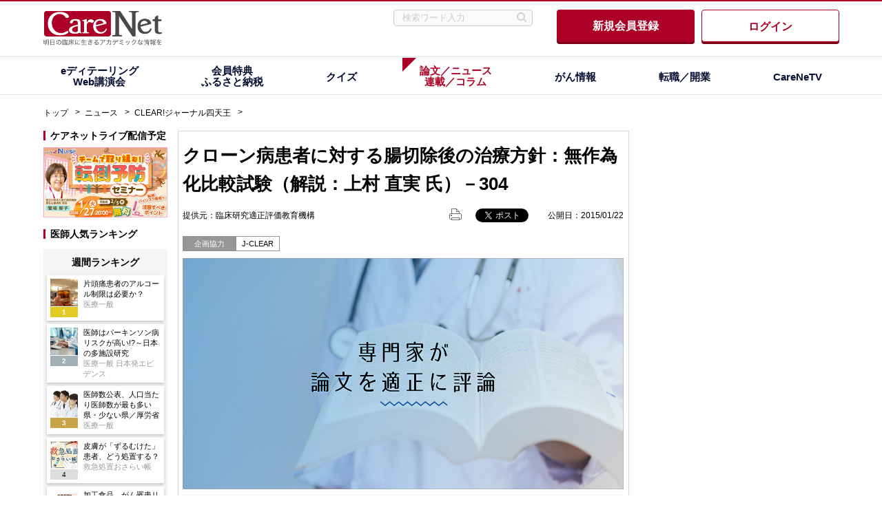

--- FILE ---
content_type: text/html; charset=UTF-8
request_url: https://www.carenet.com/news/clear/journal/39324
body_size: 128684
content:
<!DOCTYPE html>
<html lang="ja" id="carenet" prefix="og: http://ogp.me/ns# fb: http://ogp.me/ns/fb#">
	<head>
		<meta charset="UTF-8"/>
		<meta http-equiv="X-UA-Compatible" content="IE=edge"/>
		<meta name="viewport" content="width=1175, maximum-scale=1.0, user-scalable=yes"/>
		<link rel="preconnect" href="https://fonts.googleapis.com">
		<link rel="preconnect" href="https://fonts.gstatic.com" crossorigin>
		<link href="https://fonts.googleapis.com/css2?family=Noto+Sans+JP:wght@900&display=swap" rel="stylesheet">
		<script type="text/javascript" src="//webapi.carenet.com/gtm/gtm.js" async></script>
<!-- for all production sites -->
<!-- Google Tag Manager -->
<script>(function(w,d,s,l,i){w[l]=w[l]||[];w[l].push({'gtm.start':
new Date().getTime(),event:'gtm.js'});var f=d.getElementsByTagName(s)[0],
j=d.createElement(s),dl=l!='dataLayer'?'&l='+l:'';j.async=true;j.src=
'https://www.googletagmanager.com/gtm.js?id='+i+dl;f.parentNode.insertBefore(j,f);
})(window,document,'script','dataLayer','GTM-5CZ4B6X');</script>
<!-- End Google Tag Manager -->

<!-- for wwww.carenet.com -->
<!-- Google Tag Manager -->
<script>(function(w,d,s,l,i){w[l]=w[l]||[];w[l].push({'gtm.start':
new Date().getTime(),event:'gtm.js'});var f=d.getElementsByTagName(s)[0],
j=d.createElement(s),dl=l!='dataLayer'?'&l='+l:'';j.async=true;j.src=
'https://www.googletagmanager.com/gtm.js?id='+i+dl;f.parentNode.insertBefore(j,f);
})(window,document,'script','dataLayer','GTM-KKG73BR');</script>
<!-- End Google Tag Manager -->

		<meta property="fb:app_id" content="460494877376857" />
<meta property="og:title" content="クローン病患者に対する腸切除後の治療方針：無作為化比較試験（解説：上村 直実 氏）－304｜CareNet.com" />
<meta property="og:image" content="https://www.carenet.com/common/images/common/sns_default_clear.jpg" />
<meta property="og:type" content="article" />
<meta property="og:url" content="http://www.carenet.com/news/clear/journal/39324" />
<link rel="canonical" href="https://www.carenet.com/news/clear/journal/39324" />
<meta property="og:site_name" content="CareNet.com" />
<meta property="og:description" content="　クローン病は原因不明で根治的治療が確立していない炎症性腸疾患であり、日本では医療費補助の対象である特定疾患に指定されている。" />
<meta name="description" content="　クローン病は原因不明で根治的治療が確立していない炎症性腸疾患であり、日本では医療費補助の対象である特定疾患に指定されている。" />
<meta property="og:locale" content="ja_JP" />
<link href="/rss/news/index.xml" rel="alternate" title="CareNet.com 本日のニュース" type="application/rss+xml" />
<script type="application/ld+json">
{
  "@context": "http://schema.org",
  "@type": "Article",
  "author": "ケアネット",
  "datePublished": "2015-01-22T10:00:00+09:00",
  "dateModified": "2015-01-22T10:00:00+09:00",
  "headline": "クローン病患者に対する腸切除後の治療方針：無作為化比較試験（解説：上村 直実 氏）－304",
  "mainEntityOfPage": "https://www.carenet.com/news/clear/journal/39324",
  "publisher": {
    "@type": "Organization",
    "name": "ケアネット",
    "logo": {
      "@type": "ImageObject",
      "url": "https://www.carenet.com/common/images/common/header/log_carenet.png"
    }
    },
  "url": "https://www.carenet.com/news/clear/journal/39324",
  "image": "https://www.carenet.com/common/images/common/sns_default_clear.jpg",
  "description": "　クローン病は原因不明で根治的治療が確立していない炎症性腸疾患であり、日本では医療費補助の対象である特定疾患に指定されている。"
}
</script>

		<title>クローン病患者に対する腸切除後の治療方針：無作為化比較試験（解説：上村 直実 氏）－304｜医師向け医療ニュースはケアネット</title>
		<link rel="stylesheet" media="all" href="/themes/custom/cncms2023/css/style.css?t8qfv5" />
<link rel="stylesheet" media="all" href="/themes/custom/cncms2019/css/modaal.css?t8qfv5" />

		<script src="/themes/custom/cncms2019/js/jquery-2.2.4.min.js?t8qfv5"></script>

	</head>
	<body class="html" id="top">
		<!-- for all production sites -->
<!-- Google Tag Manager (noscript) -->
<noscript><iframe src="https://www.googletagmanager.com/ns.html?id=GTM-5CZ4B6X"
height="0" width="0" style="display:none;visibility:hidden"></iframe></noscript>
<!-- End Google Tag Manager (noscript) -->

<!-- for wwww.carenet.com -->
<!-- Google Tag Manager (noscript) -->
<noscript><iframe src="https://www.googletagmanager.com/ns.html?id=GTM-KKG73BR"
height="0" width="0" style="display:none;visibility:hidden"></iframe></noscript>
<!-- End Google Tag Manager (noscript) -->

		
		


<header class="header not-doctor">
	
    <section class="header-item">
      <div class="header-items__logo">
        <a href="/?keiro=com_logo"><img src="/common/images/common/header/logo.png" alt="CareNet"></a>
      </div>
      <!-- end .header-items__logo-->

      <div class="header-items__right header-items__right--flex">

        <div class="header-items__search header-items__search--ext">
          <form method="get" action="/fullsearch">
          <p class="header-items__search-inputText">
            <input class="input" type="text" value="" name="kw" placeholder="検索ワード入力">
            <input type="image" src="/common/images/common/header/ico_search_2023.png" onclick="void(this.form.submit()); return false;" alt="送信" class="submit" id="submit">
          </p>
          </form>
        </div>

        <a class="header-items__btn-entry" href="https://www.carenet.com/member/regist_menu.php?keiro=0844_0718_compc&RedirectUrl=https%3A%2F%2Fwww.carenet.com%2Fnews%2Fclear%2Fjournal%2F39324">
          <div>
            新規会員登録
          </div>
        </a>

        <a class="header-items__btn-login" href="/login.php?linkfrom=comh&amp;RedirectUrl=https%3A%2F%2Fwww.carenet.com%2Fnews%2Fclear%2Fjournal%2F39324">
          <div>
            ログイン
          </div>
        </a>

      </div>
      <!-- end .header-items__right -->
      
    </section>
    <!-- end .header-item -->




</header>

<nav class="global-navigation" style="margin-top: 0px;">
  <ul class="global-navigation__item">

        <li class="global-navigation__items global-navigation__items--dorop-down">
      <a class="global-navigation--e-detailing" href="javascript:void(0);"><span>eディテーリング<br>Web講演会</span></a>
            <div class="global-navigation__dorop-down-item">
      <div class="global-navigation__dorop-down-inner global-navigation__dorop-down-inner--e-detailing">
        <p class="global-navigation__dorop-down-items-title-large">医師会員限定のサービスです</p>
        <p>会員登録していただくとコンテンツをご利用いただけます！</p>

        <div class="global-navigation__dorop-down-loginarea">
          <a class="header-items__btn-entry" href="https://www.carenet.com/member/regist_menu.php?keiro=0844_0718_compc&amp;RedirectUrl=https%3A%2F%2Fwww.carenet.com%2Fnews%2Fclear%2Fjournal%2F39324">
            <div>
              新規会員登録
            </div>
          </a>
      
          <a class="header-items__btn-login" href="/login.php?linkfrom=comh&amp;RedirectUrl=https%3A%2F%2Fwww.carenet.com%2Fnews%2Fclear%2Fjournal%2F39324">
            <div>
              ログイン
            </div>
          </a>
        </div>

      </div>
      <!-- end .global-navigation__dorop-down-inner -->
          </li> 
    <!-- eディテーリングここまで -->
    

    <li class="global-navigation__items global-navigation__items--dorop-down">
      <a class="global-navigation--benefits" href="javascript:void(0);"><span>会員特典<br>ふるさと納税</span></a>
      <div class="global-navigation__dorop-down-item">
        <div class="global-navigation__dorop-down-inner global-navigation__dorop-down-inner--flex">
          <ul>
            <li class="global-navigation__dorop-down-items">
              <a href="https://benefits.carenet.com/?linkfrom=comh">
                <div class="global-navigation__dorop-down-items-image">
                  <img src="/common/images/common/header/img_gnavi_02_01.jpg" alt="会員特典">
                </div>
                <div class="global-navigation__dorop-down-items-text">
                  <p class="global-navigation__dorop-down-items-title">
                    会員特典<span class="exclusive-label exclusive-label--right">医師限定</span>
                  </p>
                  <p class="global-navigation__dorop-down-items-copy">
                    ポイントもたまる会員限定のお得なキャンペーンをお届け！ 
                  </p>
                </div>
              </a>
            </li>
            <!-- end .global-navigation__dorop-down-items -->

            <li class="global-navigation__dorop-down-items">
              <a href="https://furusato.carenet.com/?linkfrom=comh" target="_blank">
                <div class="global-navigation__dorop-down-items-image">
                  <img src="/common/images/common/header/img_gnavi_02_03.jpg" alt="ケアネットふるさと納税">
                </div>
                <div class="global-navigation__dorop-down-items-text">
                  <p class="global-navigation__dorop-down-items-title">
                    ケアネットふるさと納税
                  </p>
                  <p class="global-navigation__dorop-down-items-copy">
                    医療従事者向け商品盛りだくさん！ケアネット会員のみ利用可能なふるさと納税サービス！
                  </p>
                </div>
              </a>
            </li>
            <!-- end .global-navigation__dorop-down-items -->
          </ul>
          <div class="global-navigation__dorop-down-items-rightarea">
            <!-- end .global-navigation__dorop-down-items-text -->
            <div class="global-navigation__dorop-down-items-text">
              <a href="/point?keiro=comh">
                <p class="global-navigation__dorop-down-items-title">ポイントためるページ</p>
                <p class="global-navigation__dorop-down-items-copy">
                  アンケートやキャンペーンなど様々なポイントプログラムをご用意
                </p>
              </a>
            </div>
            <!-- end .global-navigation__dorop-down-items-text -->
            <div class="global-navigation__dorop-down-items-text">
                            <a href="/login.php?keiro=comh&amp;RedirectUrl=https%3A%2F%2Fpoint.carenet.com%2Fexchange%3Fkeiro%3Dcomh">
                              <p class="global-navigation__dorop-down-items-title">ポイント交換ページ</p>
                <p class="global-navigation__dorop-down-items-copy">
                  Amazonギフトカードなど人気電子マネー交換！
                </p>
              </a>
            </div>
            <!-- end .global-navigation__dorop-down-items-text -->
            <div class="global-navigation__dorop-down-items-text">
                            <a href="/login.php?linkfrom=comh&amp;RedirectUrl=https%3A%2F%2Fenq.carenet.com%2Fd%2Fqrview">
                              <p class="global-navigation__dorop-down-items-title">アンケート</p>
                <p class="global-navigation__dorop-down-items-copy">
                  治療方法や薬剤に関するご意見などアンケート調査実施中【医師・薬剤師限定】
                </p>
              </a>
            </div>
            <!-- end .global-navigation__dorop-down-items-text -->

          </div>
          <!-- end .global-navigation__dorop-down-items-rightarea -->
        </div>
        <!-- end .global-navigation__dorop-down-inner -->
      </div>
      <!-- end .global-navigation__dorop-down-item -->
    </li>
    <!-- 会員特典ここまで -->



    <li class="global-navigation__items global-navigation__items--dorop-down">
      <a class="global-navigation--quiz" href="javascript:void(0);"><span>クイズ</span></a>
      <div class="global-navigation__dorop-down-item">
        <div class="global-navigation__dorop-down-inner">
          <ul>
            <li class="global-navigation__dorop-down-items">
                            <a href="/lp/quiz/?keiro=comh">
                              <div class="global-navigation__dorop-down-items-image global-navigation__dorop-down-items-image--258">
                  <img src="/common/images/common/header/img_gnavi_03_01.jpg" alt="臨床〇×クイズ">
                </div>
                <div class="global-navigation__dorop-down-items-text">
                  <p class="global-navigation__dorop-down-items-title">
                    臨床〇×クイズ<span class="exclusive-label exclusive-label--right">医師限定</span>
                  </p>
                  <p class="global-navigation__dorop-down-items-copy">
                    2択のクイズだから答えやすい！スキマ時間に医療知識をアップデート
                  </p>
                </div>
              </a>
            </li>
            <!-- end .global-navigation__dorop-down-items -->

            <li class="global-navigation__dorop-down-items">
              <a href="https://diagnosticsimaging.carenet.com/?keiro=comh" >
                <div class="global-navigation__dorop-down-items-image global-navigation__dorop-down-items-image--258">
                  <img src="/common/images/common/header/img_gnavi_03_02.jpg" alt="今日の所見">
                </div>
                <div class="global-navigation__dorop-down-items-text">
                  <p class="global-navigation__dorop-down-items-title">
                    今日の所見<span class="exclusive-label exclusive-label--right">医師限定</span>
                  </p>
                  <p class="global-navigation__dorop-down-items-copy">
                    1日1症例、ビジュアル診断にチャレンジ！土日を除き更新中
                  </p>
                </div>
              </a>
            </li>
            <!-- end .global-navigation__dorop-down-items -->
          </ul>
        </div>
        <!-- end .global-navigation__dorop-down-inner -->
      </div>
      <!-- end .global-navigation__dorop-down-item -->
    </li>
    <!-- クイズここまで -->




    

   <li class="global-navigation__items global-navigation__items--dorop-down current">
      <a class="global-navigation--news" href="javascript:void(0);"><span>論文／ニュース<br>連載／コラム</span></a>
      <div class="global-navigation__dorop-down-item">
        <div class="global-navigation__dorop-down-inner global-navigation__dorop-down-inner--flex">
          <ul>
            <li class="global-navigation__dorop-down-items">
              <a href="/news?keiro=comh">
                <div class="global-navigation__dorop-down-items-image">
                  <img src="/common/images/common/header/img_gnavi_04_01.jpg" alt="論文／ニュース">
                </div>
                <div class="global-navigation__dorop-down-items-text">
                  <p class="global-navigation__dorop-down-items-title">
                    論文／ニュース
                  </p>
                  <p class="global-navigation__dorop-down-items-copy">
                    最新の論文やガイドラインの紹介、医療ニュースなど、医療の今が手軽にわかる
                  </p>
                </div>
              </a>
            </li>
            <!-- end .global-navigation__dorop-down-items -->

            <li class="global-navigation__dorop-down-items">
              <a href="/series?keiro=comh">
                <div class="global-navigation__dorop-down-items-image">
                  <img src="/common/images/common/header/img_gnavi_04_02.jpg" alt="連載／コラム">
                </div>
                <div class="global-navigation__dorop-down-items-text">
                  <p class="global-navigation__dorop-down-items-title">
                    連載／コラム
                  </p>
                  <p class="global-navigation__dorop-down-items-copy">
                    臨床で役立つ知識や情報を提供するケアネットのオリジナルコンテンツ
                  </p>
                </div>
              </a>
            </li>
            <!-- end .global-navigation__dorop-down-items -->
          </ul>
          <div class="global-navigation__dorop-down-items-rightarea">
            <div class="global-navigation__dorop-down-items-text">
              <a href="/slide?keiro=comh">
                <p class="global-navigation__dorop-down-items-title">患者説明用スライド</p>
                <p class="global-navigation__dorop-down-items-copy">
                  サッと手軽に使える患者説明用スライドがダウンロードできます
                </p>
              </a>
            </div>
            <!-- end .global-navigation__dorop-down-items-text -->
            <div class="global-navigation__dorop-down-items-text">
              <a href="/hihyo/cg002603_index.html?keiro=comh">
                <p class="global-navigation__dorop-down-items-title">ニュース批評</p>
                <p class="global-navigation__dorop-down-items-copy">
                  個性豊かなジャーナリスト3名と医師2名による日替わりコラム
                </p>
              </a>
            </div>
            <!-- end .global-navigation__dorop-down-items-text -->
            <div class="global-navigation__dorop-down-items-text">
                            <a href="https://academia.carenet.com/lp.html?keiro=comh">
                              <p class="global-navigation__dorop-down-items-title">CareNet Academia</p>
                <p class="global-navigation__dorop-down-items-copy">
                  オーダーメイドのAI医学論文サービス
                </p>
              </a>
            </div>
            <!-- end .global-navigation__dorop-down-items-text -->
            <div class="global-navigation__dorop-down-items-text">
              <a href="https://pmc.carenet.com/?keiro=comh" target="_blank">
                <p class="global-navigation__dorop-down-items-title">PubMed CLOUD</p>
                <p class="global-navigation__dorop-down-items-copy">
                  日本語で検索できるPubMed、原著の管理・保存が簡単
                </p>
              </a>
            </div>
            <!-- end .global-navigation__dorop-down-items-text -->
          </div>
          <!-- end .global-navigation__dorop-down-items-rightarea -->
        </div>
        <!-- end .global-navigation__dorop-down-inner -->
      </div>
      <!-- end .global-navigation__dorop-down-item -->
    </li>
    <!-- 論文ニュースここまで -->


    <li class="global-navigation__items global-navigation__items--dorop-down">
      <a class="global-navigation--cancer" href="javascript:void(0);"><span>がん情報</span></a>
      <div class="global-navigation__dorop-down-item">
        <div class="global-navigation__dorop-down-inner global-navigation__dorop-down-inner--flex">
          <ul>
            <li class="global-navigation__dorop-down-items">
                            <a href="/lp/doctorspicks/index.html?linkfrom=before_comh" target="_blank">
                              <div class="global-navigation__dorop-down-items-image">
                  <img src="/common/images/common/header/img_gnavi_05_01.jpg" alt="Doctors'Picks">
                </div>
                <div class="global-navigation__dorop-down-items-text">
                  <p class="global-navigation__dorop-down-items-title">
                    Doctors’Picks<span class="global-navigation__dorop-down-items-outerlink"></span><span class="exclusive-label exclusive-label--right">医師限定</span>
                  </p>
                  <p class="global-navigation__dorop-down-items-copy">
                    医師が薦めるがん関連情報を一覧でチェック！エキスパートの解説コメントで理解が深まる
                  </p>
                </div>
              </a>
            </li>
            <!-- end .global-navigation__dorop-down-items -->

            <li class="global-navigation__dorop-down-items">
              <a href="https://misewaza.carenet.com/?keiro=comh" target="_blank">
                <div class="global-navigation__dorop-down-items-image">
                  <img src="/common/images/common/header/img_gnavi_05_02.jpg" alt="がん＠魅せ技">
                </div>
                <div class="global-navigation__dorop-down-items-text">
                  <p class="global-navigation__dorop-down-items-title">
                    がん＠魅せ技<span class="global-navigation__dorop-down-items-outerlink"></span><span class="exclusive-label exclusive-label--right">医師限定</span>
                  </p>
                  <p class="global-navigation__dorop-down-items-copy">
                    エキスパートの「手術手技」を動画で学ぶ！集学的がん治療情報
                  </p>
                </div>
              </a>
            </li>
            <!-- end .global-navigation__dorop-down-items -->
          </ul>
          <div class="global-navigation__dorop-down-items-rightarea">
            <div class="global-navigation__dorop-down-items-text">
              <a href="/oncology?keiro=comh">
                <p class="global-navigation__dorop-down-items-title">CareNet Oncology</p>
                <p class="global-navigation__dorop-down-items-copy">
                  学会など国内の最新情報から海外トピックスまでオリジナル記事が満載
                </p>
              </a>
            </div>
            <!-- end .global-navigation__dorop-down-items-text -->
            <div class="global-navigation__dorop-down-items-text">
              <a href="https://bcf.carenet.com/?keiro=comh" target="_blank">
                <p class="global-navigation__dorop-down-items-title">乳がん診療Front line<span class="global-navigation__dorop-down-items-outerlink"></span></p>
                <p class="global-navigation__dorop-down-items-copy">
                  最新ニュースや手術手技動画などを公開中！乳がん診療に特化した医療情報サイト
                </p>
              </a>
            </div>
            <!-- end .global-navigation__dorop-down-items-text -->
            <div class="global-navigation__dorop-down-items-text">
                            <a href="/series/clinicaltrial/cg005390_lp.html?keiro=comh">
                              <p class="global-navigation__dorop-down-items-title">治験、臨床研究、先端医療情報</p>
                <p class="global-navigation__dorop-down-items-copy">
                  医療の未来が見える！注目の治験、臨床研究、先端医療を紹介【医師・薬剤師・看護師限定】
                </p>
              </a>
            </div>
            <!-- end .global-navigation__dorop-down-items-text -->
            <div class="global-navigation__dorop-down-items-text">
              <a href="/series/ikyoku/cg004553_index.html?keiro=comh">
                <p class="global-navigation__dorop-down-items-title">大学医局紹介～がん診療編</p>
                <p class="global-navigation__dorop-down-items-copy">
                  がん診療に携わる医局にスポットライトを当て、それぞれの特徴や魅力を紹介
                </p>
              </a>
            </div>
            <!-- end .global-navigation__dorop-down-items-text -->
          </div>
          <!-- end .global-navigation__dorop-down-items-rightarea -->
        </div>
        <!-- end .global-navigation__dorop-down-inner -->
      </div>
      <!-- end .global-navigation__dorop-down-item -->
    </li>
    <!-- がん情報ここまで -->



        <li class="global-navigation__items global-navigation__items--dorop-down">
      <a class="global-navigation--jobchange" href="javascript:void(0);"><span>転職／開業</span></a>
      <div class="global-navigation__dorop-down-item">
        <div class="global-navigation__dorop-down-inner global-navigation__dorop-down-inner--jobchange">
          <div class="global-navigation__dorop-down-title">
            <p><a href="https://career.carenet.com/?linkfrom=comh" target="_blank">ケアネットキャリア</a><span>国内最大級の医師向け「転職」求人サイト</span></p>
          </div>
          <div id="careerv3_mb" class="global-navigation__dorop-down-link-area global-navigation__dorop-down-link-area--mb">
            <a href="https://career.carenet.com/search/fulltime.php?linkfrom=comh" target="_blank">求人を探す</a>
            <a href="https://career.carenet.com/scout/?linkfrom=comh" target="_blank">スカウトメッセージ一覧</a>
          </div>
          
          <div class="global-navigation__dorop-down-title global-navigation__dorop-down-title--border-t">
            <p><a href="https://igyosyokei.carenet.com/?linkfrom=comh" target="_blank">医業承継サービス</a><span>成約率国内最高の医業継承サービス</span></p>
          </div>
          <div class="global-navigation__dorop-down-link-area">
            <a href="https://igyosyokei.carenet.com/seller/?linkfrom=comh" target="_blank">後継者探しの相談をする（無料）</a>
            <a href="https://igyosyokei.carenet.com/estate/?linkfrom=comh" target="_blank">物件一覧を見る</a>
          </div>
        </div>
        <!-- end .global-navigation__dorop-down-inner -->
      </div>
      <!-- end .global-navigation__dorop-down-item -->
    </li>
    <!-- 転職開業ここまで -->
    

    <li class="global-navigation__items global-navigation__items--dorop-down">
      <a class="global-navigation--carenetv" href="javascript:void(0);"><span>CareNeTV</span></a>
      <div class="global-navigation__dorop-down-item">
        <div class="global-navigation__dorop-down-inner global-navigation__dorop-down-inner--flex global-navigation__dorop-down-inner--carenetv">
          <div class="global-navigation__dorop-down-title">
            <p><a href="https://carenetv.carenet.com/?keiro=comh" target="_blank"><img src="/common/images/common/title/title_carenet_tv_2023_l.png" alt="CareNeTV"></a><span>700人以上の一流指導医から楽しく学べる！ 臨床医学チャンネルCareNeTV</span></p>
          </div>
          <div class="global-navigation__dorop-down-link-area">
            <a href="https://carenetv.carenet.com/search.php?sort=new&amp;keiro=comh" target="_blank">新着番組</a>
          </div>
          <ul>
                      <li class="global-navigation__dorop-down-items">
              <a href="https://carenetv.carenet.com/series.php?series_id=625&keiro=comh" target="_blank">
                <div class="global-navigation__dorop-down-items-image global-navigation__dorop-down-items-image--258">
                  <img src="https://carenetv.carenet.com/movie/v_image/series/thumbnail/625_20250707094831.jpg" alt="救急医が教える！すぐ効く漢方 | 第9回　熱傷">
                </div>
                <div class="global-navigation__dorop-down-items-text">
                  <p class="global-navigation__dorop-down-items-title">
                    救急医が教える！すぐ効く漢方
                  </p>
                  <p class="global-navigation__dorop-down-items-copy">
                    第9回　熱傷
                  </p>
                </div>
              </a>
            </li>
            <!-- end .global-navigation__dorop-down-items -->
                      <li class="global-navigation__dorop-down-items">
              <a href="https://carenetv.carenet.com/series.php?series_id=638&keiro=comh" target="_blank">
                <div class="global-navigation__dorop-down-items-image global-navigation__dorop-down-items-image--258">
                  <img src="https://carenetv.carenet.com/movie/v_image/series/thumbnail/638_20250919174333.jpg" alt="Dr.ヒデキのプライマリ心不全　AtoD | 第4回　薬物療法 各論編">
                </div>
                <div class="global-navigation__dorop-down-items-text">
                  <p class="global-navigation__dorop-down-items-title">
                    Dr.ヒデキのプライマリ心不全　AtoD
                  </p>
                  <p class="global-navigation__dorop-down-items-copy">
                    第4回　薬物療法 各論編
                  </p>
                </div>
              </a>
            </li>
            <!-- end .global-navigation__dorop-down-items -->
                              
          </ul>
          <div class="global-navigation__dorop-down-items-rightarea">
            <div class="global-navigation__dorop-down-items-col">
              <p><a href="https://carenetv.carenet.com/ranking.php?keiro=comh" target="_blank">最新視聴ランキング</a></p>
              <p><a href="https://carenetv.carenet.com/mailimages/lp/premium.html?keiro=comh" target="_blank">CareNeTVプレミアム</a></p>
              <p class="global-navigation__dorop-down-section-title">人気カテゴリ</p>
              <ul id="global-navigation__dorop-down-items-category">
                <li><a href="https://carenetv.carenet.com/mailimages/lp/radiation.html?keiro=comh" target="_blank">X線・CT・エコー</a></li>
                <li><a href="https://carenetv.carenet.com/mailimages/lp/ecg.html?keiro=comh" target="_blank">心電図・心エコー</a></li>
                <li><a href="https://rsvp.carenet.com/lp/seminar/higuchi.html?keiro=comh" target="_blank">高齢者医療</a></li>
                <li><a href="https://rsvp.carenet.com/lp/seminar64/iwaoka.html?keiro=comh" target="_blank">糖尿病診療</a></li>
                <li><a href="https://carenetv.carenet.com/mailimages/lp/ctsp-lp.html?keiro=comh" target="_blank">研修医</a></li>
                <li><a href="https://carenetv.carenet.com/student.php?keiro=comh" target="_blank">医学生</a></li>
                <li><a href="https://nurse.carenet.com/?keiro=comh" target="_blank">看護師</a></li>
                <li><a href="https://carenetv.carenet.com/nichiyaku.php?keiro=comh" target="_blank">薬剤師研修</a></li>
                <li><a href="/dvd?keiro=comh">DVD</a></li>
              </ul>
            </div>
            <div class="global-navigation__dorop-down-items-col">
              <p class="global-navigation__dorop-down-section-title">関連サービス</p>
              <div class="global-navigation__dorop-down-banner-area">
                <a href="https://live.carenet.com/?keiro=comh" target="_blank"><img src="/common/images/common/header/img_gnavi_07_bn_01.png" alt="CareNeTV LIVE 旬なテーマをタイムリーにライブで配信"></a>
                <a href="https://rsvp.carenet.com/seminar/index?keiro=comh" target="_blank"><img src="/common/images/common/header/img_gnavi_07_bn_02.png" alt="CareNeTV SCHOOL 人気講師から直接学べるオンライン講座"></a>
                <a href="https://nurse.carenet.com/?keiro=comh" target="_blank"><img src="/common/images/common/header/img_gnavi_07_bn_03.png" alt="CareNeTVナース 看護師のための動画学習サイト"></a>
              </div>
            </div>
          </div>
          <!-- end .global-navigation__dorop-down-items-rightarea -->
        </div>
        <!-- end .global-navigation__dorop-down-inner -->
      </div>
      <!-- end .global-navigation__dorop-down-item -->
    </li>
    <!-- CareNeTVここまで -->

  </ul>
</nav>


<section class="header-items__infomation header-items__infomation--top" style="display:none;">
  <div class="header-items__infomation-item">






  </div>
</section>
<!-- end .header-items__infomation -->





<div class="container">
	<div class="breadcrumbs">
		    <ul>
          <li>
                  <a href="/">トップ</a>
              </li>
          <li>
                  <a href="/news">ニュース</a>
              </li>
          <li>
                  <a href="/news/type/clear">CLEAR!ジャーナル四天王</a>
              </li>
        </ul>



	</div>
	
  	<aside class="sidebar left-sidebar left-sidebar--w180">
    		
<div class="banLeft">
</div>


<div class="banAdGroup">
<p class="banAd banner-items">
<ins data-revive-zoneid="132" data-revive-id="b3128c00686500f07387e820ac39c796"></ins>
<script async src="//adw.carenet.com/delivery/asyncjs.php"></script>
</p>
</div>



  <section class="sidebar-today-information sidebar-head" id="todayleft" style="display:none;">
    <header class="sidebar-head__title">
      <p>今日のお知らせ</p>
    </header>
      </section>
  <!-- end .sidebar-today-information -->

  <div class="banLeft">
<p class="banAd banner-items">
<ins data-revive-zoneid="144" data-revive-id="b3128c00686500f07387e820ac39c796"></ins>
<script async src="//adw.carenet.com/delivery/asyncjs.php"></script>
</p>
</div>


 <section class="sidebar-carenet-live-information">
    <header class="sidebar-items__title">
      <p>ケアネットライブ配信予定</p>
    </header>
    <a href="https://live.carenet.com/detail/view/579?keiro=com_left_menu" target="_blank">
      <img src="https://live.carenet.com/img/upload/579annsp.jpg" alt="">
    </a>
  </section>
  <!-- end .sidebar-carene-live-information -->





  <section class="post-ranking">
    <header class="sidebar-items__title">
      <p>医師人気ランキング</p>
    </header>
    <div class="post-ranking__sub-title">
        <p>週間ランキング</p>
    </div>
    <!-- end .post-ranking__tab -->
    <div class="panel">
      <div class="post-ranking__weekly panel-item panel-item--active">
      <article class="post-ranking__items">
      <a href="/news/general/carenet/62060?keiro=com_left_ranking">
        <div class="post-ranking__image">
                <img src="/files/news/20260105163055-0.jpg" loading="lazy" alt="片頭痛患者のアルコール制限は必要か？のイメージ">
                <div class="post-ranking__label post-ranking__label--1">
          1
        </div>
      </div>
      <div class="post-ranking__text-item">
        <p class="post-ranking__text">片頭痛患者のアルコール制限は必要か？</p>
        <p class="post-ranking__segment-label">医療一般</p>
      </div>
      </a>
    </article>
    <!-- end .post-ranking__items -->
      <article class="post-ranking__items">
      <a href="/news/general/carenet/62047?keiro=com_left_ranking">
        <div class="post-ranking__image">
                <img src="/files/news/20251225172702-0.jpg" loading="lazy" alt="医師はパーキンソン病リスクが高い!?～日本の多施設研究のイメージ">
                <div class="post-ranking__label post-ranking__label--2">
          2
        </div>
      </div>
      <div class="post-ranking__text-item">
        <p class="post-ranking__text">医師はパーキンソン病リスクが高い!?～日本の多施設研究</p>
        <p class="post-ranking__segment-label">医療一般 日本発エビデンス</p>
      </div>
      </a>
    </article>
    <!-- end .post-ranking__items -->
      <article class="post-ranking__items">
      <a href="/news/general/carenet/62077?keiro=com_left_ranking">
        <div class="post-ranking__image">
                <img src="/files/news/20260105144222-0.jpg" loading="lazy" alt="医師数公表、人口当たり医師数が最も多い県・少ない県／厚労省のイメージ">
                <div class="post-ranking__label post-ranking__label--3">
          3
        </div>
      </div>
      <div class="post-ranking__text-item">
        <p class="post-ranking__text">医師数公表、人口当たり医師数が最も多い県・少ない県／厚労省</p>
        <p class="post-ranking__segment-label">医療一般</p>
      </div>
      </a>
    </article>
    <!-- end .post-ranking__items -->
      <article class="post-ranking__items">
      <a href="/series/shochi/cg004066_023.html?keiro=com_left_ranking">
        <div class="post-ranking__image">
                <img src="/files/kiji/20230210132649.jpg" loading="lazy" alt="皮膚が「ずるむけた」患者、どう処置する？のイメージ">
                <div class="post-ranking__label post-ranking__label--4">
          4
        </div>
      </div>
      <div class="post-ranking__text-item">
        <p class="post-ranking__text">皮膚が「ずるむけた」患者、どう処置する？</p>
        <p class="post-ranking__segment-label">救急処置おさらい帳</p>
      </div>
      </a>
    </article>
    <!-- end .post-ranking__items -->
      <article class="post-ranking__items">
      <a href="/news/journal/carenet/62140?keiro=com_left_ranking">
        <div class="post-ranking__image">
                <img src="/files/news/20260116140309-0.jpg" loading="lazy" alt="加工食品、がん罹患リスクと関連する保存料は？／BMJのイメージ">
                <div class="post-ranking__label post-ranking__label--5">
          5
        </div>
      </div>
      <div class="post-ranking__text-item">
        <p class="post-ranking__text">加工食品、がん罹患リスクと関連する保存料は？／BMJ</p>
        <p class="post-ranking__segment-label">ジャーナル四天王</p>
      </div>
      </a>
    </article>
    <!-- end .post-ranking__items -->
      <article class="post-ranking__items">
      <a href="/news/general/carenet/62117?keiro=com_left_ranking">
        <div class="post-ranking__image">
                <img src="/files/news/20260114114758-0.jpg" loading="lazy" alt="アスピリンに「アレルギー反応に伴う急性冠症候群」の重大な副作用…のイメージ">
                <div class="post-ranking__label post-ranking__label--6">
          6
        </div>
      </div>
      <div class="post-ranking__text-item">
        <p class="post-ranking__text">アスピリンに「アレルギー反応に伴う急性冠症候群」の重大な副作用追加／厚労省</p>
        <p class="post-ranking__segment-label">医療一般</p>
      </div>
      </a>
    </article>
    <!-- end .post-ranking__items -->
      <article class="post-ranking__items">
      <a href="/series/upgrade/cg004493_047.html?keiro=com_left_ranking">
        <div class="post-ranking__image">
                <img src="/files/kiji/20240314120753.jpg" loading="lazy" alt="無症候性細菌尿、抗菌薬は投与する？のイメージ">
                <div class="post-ranking__label post-ranking__label--7">
          7
        </div>
      </div>
      <div class="post-ranking__text-item">
        <p class="post-ranking__text">無症候性細菌尿、抗菌薬は投与する？</p>
        <p class="post-ranking__segment-label">日常診療アップグレード</p>
      </div>
      </a>
    </article>
    <!-- end .post-ranking__items -->
      <article class="post-ranking__items">
      <a href="/series/okane/cg002026_100.html?keiro=com_left_ranking">
        <div class="post-ranking__image">
                <img src="/files/kiji/20170922100119.jpg" loading="lazy" alt="成績優秀者ほど消えていく!? 卒後30年で見えた成功の裏道のイメージ">
                <div class="post-ranking__label post-ranking__label--8">
          8
        </div>
      </div>
      <div class="post-ranking__text-item">
        <p class="post-ranking__text">成績優秀者ほど消えていく!? 卒後30年で見えた成功の裏道</p>
        <p class="post-ranking__segment-label">医師のためのお金の話</p>
      </div>
      </a>
    </article>
    <!-- end .post-ranking__items -->
      <article class="post-ranking__items">
      <a href="/hihyothu3/044.html?keiro=com_left_ranking">
        <div class="post-ranking__image">
                <img src="/files/kiji/20250304133008.png" loading="lazy" alt="進行したアルツハイマー病が元に戻る!?その機序とは？のイメージ">
                <div class="post-ranking__label post-ranking__label--9">
          9
        </div>
      </div>
      <div class="post-ranking__text-item">
        <p class="post-ranking__text">進行したアルツハイマー病が元に戻る!?その機序とは？</p>
        <p class="post-ranking__segment-label">NYから木曜日</p>
      </div>
      </a>
    </article>
    <!-- end .post-ranking__items -->
      <article class="post-ranking__items">
      <a href="/news/journal/carenet/62100?keiro=com_left_ranking">
        <div class="post-ranking__image">
                <img src="/files/news/20260113115234-0.jpg" loading="lazy" alt="「最近の」研究、実際には何年前？／BMJのイメージ">
                <div class="post-ranking__label post-ranking__label--10">
          10
        </div>
      </div>
      <div class="post-ranking__text-item">
        <p class="post-ranking__text">「最近の」研究、実際には何年前？／BMJ</p>
        <p class="post-ranking__segment-label">ジャーナル四天王</p>
      </div>
      </a>
    </article>
    <!-- end .post-ranking__items -->
      </div>
    <!-- end .post-ranking__weekly -->
  </div>
  <!-- end .panel -->



  <div class="post-ranking__sub-title">
    <p>月間ランキング</p>
  </div>
  <div class="panel">
    <div class="post-ranking__monthly panel-item panel-item--active">
        <article class="post-ranking__items">
      <a href="/news/general/carenet/61985?keiro=com_left_ranking">
        <div class="post-ranking__image">
                <img src="/files/news/20251217151902-0.jpg" loading="lazy" alt="マラソンの心臓への影響は？ランナーを10年追跡のイメージ">
                <div class="post-ranking__label post-ranking__label--1">
          1
        </div>
      </div>
      <div class="post-ranking__text-item">
        <p class="post-ranking__text">マラソンの心臓への影響は？ランナーを10年追跡</p>
        <p class="post-ranking__segment-label">医療一般</p>
      </div>
      </a>
    </article>
    <!-- end .post-ranking__items -->
        <article class="post-ranking__items">
      <a href="/news/general/carenet/62077?keiro=com_left_ranking">
        <div class="post-ranking__image">
                <img src="/files/news/20260105144222-0.jpg" loading="lazy" alt="医師数公表、人口当たり医師数が最も多い県・少ない県／厚労省のイメージ">
                <div class="post-ranking__label post-ranking__label--2">
          2
        </div>
      </div>
      <div class="post-ranking__text-item">
        <p class="post-ranking__text">医師数公表、人口当たり医師数が最も多い県・少ない県／厚労省</p>
        <p class="post-ranking__segment-label">医療一般</p>
      </div>
      </a>
    </article>
    <!-- end .post-ranking__items -->
        <article class="post-ranking__items">
      <a href="/news/general/carenet/61961?keiro=com_left_ranking">
        <div class="post-ranking__image">
                <img src="/files/news/20251212180947-0.jpg" loading="lazy" alt="「まずは金属除去」ではない？ 金属アレルギー診療と管理の手引きを…のイメージ">
                <div class="post-ranking__label post-ranking__label--3">
          3
        </div>
      </div>
      <div class="post-ranking__text-item">
        <p class="post-ranking__text">「まずは金属除去」ではない？ 金属アレルギー診療と管理の手引きを公開／日本アレルギー学会</p>
        <p class="post-ranking__segment-label">医療一般</p>
      </div>
      </a>
    </article>
    <!-- end .post-ranking__items -->
        <article class="post-ranking__items">
      <a href="/news/general/carenet/62060?keiro=com_left_ranking">
        <div class="post-ranking__image">
                <img src="/files/news/20260105163055-0.jpg" loading="lazy" alt="片頭痛患者のアルコール制限は必要か？のイメージ">
                <div class="post-ranking__label post-ranking__label--4">
          4
        </div>
      </div>
      <div class="post-ranking__text-item">
        <p class="post-ranking__text">片頭痛患者のアルコール制限は必要か？</p>
        <p class="post-ranking__segment-label">医療一般</p>
      </div>
      </a>
    </article>
    <!-- end .post-ranking__items -->
        <article class="post-ranking__items">
      <a href="/news/general/carenet/61939?keiro=com_left_ranking">
        <div class="post-ranking__image">
                <img src="/files/news/20251210175503-0.jpg" loading="lazy" alt="帯状疱疹ワクチン、認知症予防だけでなく進行も抑制か／Cellのイメージ">
                <div class="post-ranking__label post-ranking__label--5">
          5
        </div>
      </div>
      <div class="post-ranking__text-item">
        <p class="post-ranking__text">帯状疱疹ワクチン、認知症予防だけでなく進行も抑制か／Cell</p>
        <p class="post-ranking__segment-label">医療一般 日本発エビデンス</p>
      </div>
      </a>
    </article>
    <!-- end .post-ranking__items -->
        <article class="post-ranking__items">
      <a href="/news/general/carenet/62015?keiro=com_left_ranking">
        <div class="post-ranking__image">
                <img src="/files/news/20251222143657-0.jpg" loading="lazy" alt="餅などによる気道閉塞、腹部突き上げ法と背部叩打法の有効性～MOCHI…のイメージ">
                <div class="post-ranking__label post-ranking__label--6">
          6
        </div>
      </div>
      <div class="post-ranking__text-item">
        <p class="post-ranking__text">餅などによる気道閉塞、腹部突き上げ法と背部叩打法の有効性～MOCHI研究班</p>
        <p class="post-ranking__segment-label">医療一般 日本発エビデンス</p>
      </div>
      </a>
    </article>
    <!-- end .post-ranking__items -->
        <article class="post-ranking__items">
      <a href="/news/general/carenet/61997?keiro=com_left_ranking">
        <div class="post-ranking__image">
                <img src="/files/news/20251219123648-0.jpg" loading="lazy" alt="認知症リスク低下と関連しているワクチン接種は？のイメージ">
                <div class="post-ranking__label post-ranking__label--7">
          7
        </div>
      </div>
      <div class="post-ranking__text-item">
        <p class="post-ranking__text">認知症リスク低下と関連しているワクチン接種は？</p>
        <p class="post-ranking__segment-label">医療一般</p>
      </div>
      </a>
    </article>
    <!-- end .post-ranking__items -->
        <article class="post-ranking__items">
      <a href="/series/okane/cg002026_100.html?keiro=com_left_ranking">
        <div class="post-ranking__image">
                <img src="/files/kiji/20170922100119.jpg" loading="lazy" alt="成績優秀者ほど消えていく!? 卒後30年で見えた成功の裏道のイメージ">
                <div class="post-ranking__label post-ranking__label--8">
          8
        </div>
      </div>
      <div class="post-ranking__text-item">
        <p class="post-ranking__text">成績優秀者ほど消えていく!? 卒後30年で見えた成功の裏道</p>
        <p class="post-ranking__segment-label">医師のためのお金の話</p>
      </div>
      </a>
    </article>
    <!-- end .post-ranking__items -->
        <article class="post-ranking__items">
      <a href="/news/general/carenet/62047?keiro=com_left_ranking">
        <div class="post-ranking__image">
                <img src="/files/news/20251225172702-0.jpg" loading="lazy" alt="医師はパーキンソン病リスクが高い!?～日本の多施設研究のイメージ">
                <div class="post-ranking__label post-ranking__label--9">
          9
        </div>
      </div>
      <div class="post-ranking__text-item">
        <p class="post-ranking__text">医師はパーキンソン病リスクが高い!?～日本の多施設研究</p>
        <p class="post-ranking__segment-label">医療一般 日本発エビデンス</p>
      </div>
      </a>
    </article>
    <!-- end .post-ranking__items -->
        <article class="post-ranking__items">
      <a href="/news/general/carenet/62016?keiro=com_left_ranking">
        <div class="post-ranking__image">
                <img src="/files/news/20251222144128-0.jpg" loading="lazy" alt="P-CABとPPI、ガストリン値への影響の違いは？のイメージ">
                <div class="post-ranking__label post-ranking__label--10">
          10
        </div>
      </div>
      <div class="post-ranking__text-item">
        <p class="post-ranking__text">P-CABとPPI、ガストリン値への影響の違いは？</p>
        <p class="post-ranking__segment-label">医療一般</p>
      </div>
      </a>
    </article>
    <!-- end .post-ranking__items -->
        </div>
    <!-- end .post-ranking__weekly -->
  </div>
  <!-- end .panel -->

</section>
<!-- end .post-ranking -->


<div class="banLeft">
<p class="banAd banner-items"></p>
<p class="banAd banner-items">
<ins data-revive-zoneid="133" data-revive-id="b3128c00686500f07387e820ac39c796"></ins>
<script async src="//adw.carenet.com/delivery/asyncjs.php"></script>
</p>
</div>




			</aside>
	

		<section class="main main-under not-logged-in">
		
					<script src="//connect.facebook.net/ja_JP/sdk.js#xfbml=1&version=v2.0" id="facebook-jssdk" async></script>
<!--twitter-->
<script id="twitter-wjs" src="//platform.twitter.com/widgets.js" async></script>


<p class="banAd banner-items">
<ins data-revive-zoneid="117" data-revive-id="b3128c00686500f07387e820ac39c796"></ins>
<script async src="//adw.carenet.com/delivery/asyncjs.php"></script>
</p>

<p class="banAd banner-items">
<ins data-revive-zoneid="118" data-revive-id="b3128c00686500f07387e820ac39c796"></ins>
<script async src="//adw.carenet.com/delivery/asyncjs.php"></script>
</p>



<section class="contents-detail contents-detail--news">
  <article>
    <header class="contents-detail__header">
            <h1 class="contents-detail__header-title">クローン病患者に対する腸切除後の治療方針：無作為化比較試験（解説：上村 直実 氏）－304</h1>
            <div class="contents-detail__header-meta">
        <p class="contents-detail__header-meta-original-source"><span>提供元：</span>臨床研究適正評価教育機構</p>
        <div class="contents-detail__header-meta-inner">
                    <div class="contents-detail__header-meta-print">
            <a href="#" onclick="window.print();return false;"><img src="/common/images/common/ico_print.png" width="18" height="17" alt="印刷ボタン"></a>
          </div>
                              <div class="contents-detail__header-meta-twitter">
             
                        <a href="https://twitter.com/share" class="twitter-share-button" data-url="https://www.carenet.com/news/clear/journal/39324" data-text="クローン病患者に対する腸切除後の治療方針：無作為化比較試験（解説：上村 直実 氏）－304 Carenet医療ニュース #carenet " data-lang="ja">ツイート</a>
             
             
          </div>
                              <div class="contents-detail__header-meta-facebook">
            <div class="fb-like fb_iframe_widget" data-href="http://www.carenet.com/news/clear/journal/39324" data-send="false" data-layout="button_count" data-width="450" data-show-faces="false"></div>
          </div>
                    <div class="contents-detail__header-meta-date">
            <p>公開日：2015/01/22</p>
          </div>
        </div>
        <!-- end .contents-detail__header-meta-inner -->
      </div>
      <!-- end .contents-detail__header-meta -->

      <div class="sponsor-item">
        <div class="contents-detail__header-sponsor sponsor-items">
          <div class="sponsor-items__column">企画協力</div><div class="sponsor-items__name"><span>J-CLEAR</span></div>
        </div>
      </div>

    </header>
    <!-- end .contents-detail__header -->

        <div class="contents-detail__main-image">
      <img src="https://www.carenet.com/common/images/common/sns_default_clear.jpg" alt="">
    </div>
    
        <div class="contents-detail__commentator">
      <header class="contents-items__title">
        <p>本記事のコメンテーター</p>
      </header>
            <article class="contents-detail__commentator-item">
                <div class="contents-detail__commentator-items-image">
          <img src="/files/tutor/20240530101848-0.jpg" alt="">
        </div>
                <div class="contents-detail__commentator-items-text">
          <p>上村  直実( うえむら なおみ ) 氏</p>
                    <p>国立国際医療研究センター国府台病院 名誉院長</p>
                              <p>東京医科大学内視鏡センター 客員教授</p>
                              <p>J-CLEAR評議員</p>
                                                </div>
      </article>
      
      
    </div>
    <!-- end .contents-detail__commentator -->
    


        <div class="contents-detail__original-news">
      <header>
        <p>オリジナルのニュース</p>
      </header>
            <article class="contents-detail__original-news-items arrow arrow-right">
        <a href="/news/journal/carenet/39264">
          <p>クローン病の術後再発予防に最適な治療戦略は？／Lancet(2015/01/13掲載)</p>
        </a>
      </article>
                      </div>
    <!-- end .contents-detail__original-news -->
    





    <div class="contents-detail__text">
            <!-- サマリ -->
      <p>　クローン病は原因不明で根治的治療が確立していない炎症性腸疾患であり、日本では医療費補助の対象である特定疾患に指定されている。</p>

                            <p class="contents-detail__text-goto-login"><a href="https://www.carenet.com/login.php?RedirectUrl=https%3A%2F%2Fwww.carenet.com%2Fnews%2Fclear%2Fjournal%2F39324">ログインしてコンテンツへ</a></p>
          
          <section class="contents-detail__new-customer-regist">
            <header class="contents-detail__new-customer-regist-title">
              <p>新規会員登録はこちら</p>
            </header>
            <div class="contents-detail__new-customer-regist-item">
              <div class="contents-detail__new-customer-regist-items">
                <a class="contents-detail__new-customer-regist-btn doctor" href="https://www.carenet.com/member/regist_menu.php?keiro=0710_0419_cont_dr&amp;jobcode=doctor&RedirectUrl=https%3A%2F%2Fwww.carenet.com%2Fnews%2Fclear%2Fjournal%2F39324">
                  <span>医師</span>
                </a>
              </div>
              <div class="contents-detail__new-customer-regist-items">
                <a class="contents-detail__new-customer-regist-btn pharmacist" href="https://www.carenet.com/member/regist_menu.php?keiro=0710_0419_cont_pharm&amp;jobcode=druggist&RedirectUrl=https%3A%2F%2Fwww.carenet.com%2Fnews%2Fclear%2Fjournal%2F39324">
                  <span>薬剤師</span>
                </a>
              </div>
              <div class="contents-detail__new-customer-regist-items">
                <a class="contents-detail__new-customer-regist-btn medicalStudent" href="https://www.carenet.com/member/regist_menu.php?keiro=0710_0419_cont_regist&amp;jobcode=student&RedirectUrl=https%3A%2F%2Fwww.carenet.com%2Fnews%2Fclear%2Fjournal%2F39324">
                  <span>医学生</span>
                </a>
              </div>
              <div class="contents-detail__new-customer-regist-items contents-detail__new-customer-regist-items--ext">
                <a class="contents-detail__new-customer-regist-btn--white other" href="https://www.carenet.com/member/regist_menu.php?keiro=0710_0419_cont_comed1&RedirectUrl=https%3A%2F%2Fwww.carenet.com%2Fnews%2Fclear%2Fjournal%2F39324">
                  <span>
                    その他<br>
                    医療関係者
                  </span>
                </a>
              </div>
              <p class="contents-detail__new-customer-regist-bottom-text">記事全文がお読みいただけるようになるほか、ポイントプログラムにもご参加いただけます。</p>
            </div>
            <!-- end .contents-detail__new-customer-regist-item -->
          </section>
          <!-- end .contents-detail__new-customer-regist -->

        
      
      
    </div>
    <!-- end .contents-detail__text -->

    

    

        <div class="contents-detail-bottom popup-iframe">
      <a href="/info/copyright-popup.html" class="popup-iframe">掲載内容はケアネットの見解を述べるものではございません。（すべての写真・図表等の無断転載を禁じます。）</a>

    </div>
    

        <div class="contents-detail__comment">
      <header class="contents-detail__comment-title">
        <p>上村  直実先生の他のコメント</p>
      </header>
              <article class="contents-detail__comment-items arrow arrow-right">
          <a href="/news/clear/journal/61638">
            <p>
              低用量アスピリンが再発予防効果を認める大腸がんのタイプが明らかになった（解説：上村 直実氏） (2025/10/27掲載)
            </p>
          </a>
        </article>
              <article class="contents-detail__comment-items arrow arrow-right">
          <a href="/news/clear/journal/61294">
            <p>
              若年者の大腸がん検診受診率を上げる方法は？（解説：上村 直実 氏） (2025/08/27掲載)
            </p>
          </a>
        </article>
              <article class="contents-detail__comment-items arrow arrow-right">
          <a href="/news/clear/journal/61178">
            <p>
              クローン病へのグセルクマブの静脈内導入療法と皮下維持療法の有効性と安全性：2つの第III相試験（GALAXI-2および3）の48週時点の結果（解説：上村 直実 氏） (2025/08/06掲載)
            </p>
          </a>
        </article>
      
            <div class="contents-detail__comment-other">
                                                                                  <article class="contents-detail__comment-items arrow arrow-right">
            <a href="/news/clear/journal/61080">
              <p>
                バレット食道の悪性度リスク層別化に対する非内視鏡的検査法の有用性：日本と欧米の大きな違い（解説：上村直実氏） (2025/07/24掲載)
              </p>
            </a>
          </article>
                                      <article class="contents-detail__comment-items arrow arrow-right">
            <a href="/news/clear/journal/60929">
              <p>
                手術不能胃がんに対する2次治療：抗HER2抗体薬物複合体vs.ラムシルマブ＋パクリタキセル併用療法（解説：上村直実氏） (2025/06/27掲載)
              </p>
            </a>
          </article>
                                      <article class="contents-detail__comment-items arrow arrow-right">
            <a href="/news/clear/journal/60925">
              <p>
                既治療進行胃がんに対するCLDN18.2特異的CAR-T細胞療法（satri-cel）と医師選択治療との比較：第II相試験（解説：上村直実氏） (2025/06/26掲載)
              </p>
            </a>
          </article>
                                      <article class="contents-detail__comment-items arrow arrow-right">
            <a href="/news/clear/journal/60555">
              <p>
                大腸がん死亡率に対する大腸内視鏡検査と2年ごとの便潜血検査の有用性（解説：上村直実氏） (2025/04/23掲載)
              </p>
            </a>
          </article>
                                      <article class="contents-detail__comment-items arrow arrow-right">
            <a href="/news/clear/journal/60350">
              <p>
                切除不能進行胃がんに対するPD-L1抗体sugemalimab＋化学療法の有用性（解説：上村直実氏） (2025/03/26掲載)
              </p>
            </a>
          </article>
                                      <article class="contents-detail__comment-items arrow arrow-right">
            <a href="/news/clear/journal/60231">
              <p>
                肥満患者における鎮静下消化器内視鏡検査中の低酸素症発生に対する高流量式鼻カニュラ酸素化の有用性（解説：上村直実氏） (2025/03/03掲載)
              </p>
            </a>
          </article>
                                      <article class="contents-detail__comment-items arrow arrow-right">
            <a href="/news/clear/journal/60012">
              <p>
                活動性クローン病に対する抗サイトカイン抗体ミリキズマブの有効性と安全性（解説：上村直実氏） (2025/01/29掲載)
              </p>
            </a>
          </article>
                                      <article class="contents-detail__comment-items arrow arrow-right">
            <a href="/news/clear/journal/59965">
              <p>
                医師による腺腫検出率が大腸がんリスクに影響する（解説：上村直実氏） (2025/01/13掲載)
              </p>
            </a>
          </article>
                                      <article class="contents-detail__comment-items arrow arrow-right">
            <a href="/news/clear/journal/59631">
              <p>
                糞便中ヘリコバクター・ピロリ抗原検査を用いた検診は胃がん予防に有効か（解説：上村直実氏） (2024/11/13掲載)
              </p>
            </a>
          </article>
                                      <article class="contents-detail__comment-items arrow arrow-right">
            <a href="/news/clear/journal/59467">
              <p>
                潰瘍性大腸炎に対する抗TL1Aモノクローナル抗体tulisokibartの第II相試験（解説：上村直実氏） (2024/10/18掲載)
              </p>
            </a>
          </article>
                                      <article class="contents-detail__comment-items arrow arrow-right">
            <a href="/news/clear/journal/59468">
              <p>
                切除可能な胃がんに対する術前化学放射線療法の有用性は？（解説：上村直実氏） (2024/10/17掲載)
              </p>
            </a>
          </article>
                                      <article class="contents-detail__comment-items arrow arrow-right">
            <a href="/news/clear/journal/59138">
              <p>
                最近増加している好酸球性食道炎に生物学的製剤は有効か？（解説：上村直実氏） (2024/08/26掲載)
              </p>
            </a>
          </article>
                                      <article class="contents-detail__comment-items arrow arrow-right">
            <a href="/news/clear/journal/59075">
              <p>
                潰瘍性大腸炎の寛解導入および維持療法におけるリサンキズマブの有用性 （解説：上村直実氏） (2024/08/13掲載)
              </p>
            </a>
          </article>
                                      <article class="contents-detail__comment-items arrow arrow-right">
            <a href="/news/clear/journal/59076">
              <p>
                クローン病に対するリサンキズマブとウステキヌマブの直接比較（解説：上村直実氏） (2024/08/13掲載)
              </p>
            </a>
          </article>
                                      <article class="contents-detail__comment-items arrow arrow-right">
            <a href="/news/clear/journal/58930">
              <p>
                局所進行食道がんに対する術前補助療法として3剤併用化学療法が標準治療となるか？（解説：上村直実氏） (2024/07/19掲載)
              </p>
            </a>
          </article>
                                      <article class="contents-detail__comment-items arrow arrow-right">
            <a href="/news/clear/journal/58668">
              <p>
                統合医療システムにおけるプロトンポンプ阻害薬の過剰使用を減らすための大規模な多要素介入の影響：差分の差分法研究 （解説：上村直実氏） (2024/05/31掲載)
              </p>
            </a>
          </article>
                                      <article class="contents-detail__comment-items arrow arrow-right">
            <a href="/news/clear/journal/57970">
              <p>
                ERCP後膵炎の予防におけるインドメタシン坐剤の役割は？（解説：上村直実氏） (2024/02/05掲載)
              </p>
            </a>
          </article>
                                      <article class="contents-detail__comment-items arrow arrow-right">
            <a href="/news/clear/journal/57775">
              <p>
                大腸がんスクリーニングのための多標的便RNA検査―便潜血反応と比較して（解説：上村直実氏） (2024/01/05掲載)
              </p>
            </a>
          </article>
                                      <article class="contents-detail__comment-items arrow arrow-right">
            <a href="/news/clear/journal/57774">
              <p>
                原発性胆汁性胆管炎（PBC）に対するelafibranorの有用性と安全性（解説：上村直実氏） (2024/01/04掲載)
              </p>
            </a>
          </article>
                                      <article class="contents-detail__comment-items arrow arrow-right">
            <a href="/news/clear/journal/57661">
              <p>
                過敏性腸症候群に対する1次治療が無効な患者に2次治療として抗うつ薬の低用量アミトリプチリンが有効（解説：上村直実氏） (2023/12/12掲載)
              </p>
            </a>
          </article>
                                      <article class="contents-detail__comment-items arrow arrow-right">
            <a href="/news/clear/journal/57662">
              <p>
                HER2陽性胃がん・食道胃接合部腺がんの初期治療における免疫チェックポイント阻害薬と標準化学療法併用の有効性（解説：上村直実氏） (2023/12/12掲載)
              </p>
            </a>
          </article>
                                      <article class="contents-detail__comment-items arrow arrow-right">
            <a href="/news/clear/journal/57299">
              <p>
                未治療の転移のある膵管腺がん患者におけるNALIRIFOX対nab-パクリタキセルおよびゲムシタビン―無作為化非盲検第III相試験（解説：上村直実氏） (2023/10/12掲載)
              </p>
            </a>
          </article>
                                      <article class="contents-detail__comment-items arrow arrow-right">
            <a href="/news/clear/journal/56942">
              <p>
                潰瘍性大腸炎の寛解導入および維持療法におけるミリキズマブの有用性（解説：上村直実氏） (2023/08/10掲載)
              </p>
            </a>
          </article>
                                      <article class="contents-detail__comment-items arrow arrow-right">
            <a href="/news/clear/journal/56682">
              <p>
                難治性クローン病の寛解導入と寛解維持に対するウパダシチニブの有用性（解説：上村直実氏） (2023/06/28掲載)
              </p>
            </a>
          </article>
                                      <article class="contents-detail__comment-items arrow arrow-right">
            <a href="/news/clear/journal/56512">
              <p>
                手術不能の胃がん・食道胃接合部がんに対する第1次選択療法の変革（解説：上村直実氏） (2023/06/02掲載)
              </p>
            </a>
          </article>
                                      <article class="contents-detail__comment-items arrow arrow-right">
            <a href="/news/clear/journal/56281">
              <p>
                胃がんの発症に対するピロリ菌感染と遺伝的背景の関連は？（解説：上村直実氏） (2023/04/18掲載)
              </p>
            </a>
          </article>
                                      <article class="contents-detail__comment-items arrow arrow-right">
            <a href="/news/clear/journal/56217">
              <p>
                潰瘍性大腸炎の寛解導入および維持療法におけるetrasimodの有用性（解説：上村直実氏） (2023/04/05掲載)
              </p>
            </a>
          </article>
                                      <article class="contents-detail__comment-items arrow arrow-right">
            <a href="/news/clear/journal/55480">
              <p>
                高齢者におけるアスピリンによる消化性潰瘍出血の1次予防に対するピロリ除菌の影響（解説：上村直実氏） (2022/11/28掲載)
              </p>
            </a>
          </article>
                                      <article class="contents-detail__comment-items arrow arrow-right">
            <a href="/news/clear/journal/55399">
              <p>
                大腸内視鏡検診が大腸がんおよび関連死亡のリスクに及ぼす影響（解説：上村直実氏） (2022/11/14掲載)
              </p>
            </a>
          </article>
                                      <article class="contents-detail__comment-items arrow arrow-right">
            <a href="/news/clear/journal/54701">
              <p>
                生物学的製剤未使用の中等症から重症の活動性を有するクローン病患者における寛解導入および維持療法としてのウステキヌマブとアダリムマブの第III相比較試験（解説：上村直実氏） (2022/07/12掲載)
              </p>
            </a>
          </article>
                                      <article class="contents-detail__comment-items arrow arrow-right">
            <a href="/news/clear/journal/54556">
              <p>
                中等症以上のクローン病に対する維持療法におけるリサンキズマブの有用性：第III相試験の結果 （解説：上村直実氏） (2022/06/21掲載)
              </p>
            </a>
          </article>
                                      <article class="contents-detail__comment-items arrow arrow-right">
            <a href="/news/clear/journal/54557">
              <p>
                中等症から重症のクローン病の寛解導入に対するリサンキズマブの有用性：第III相試験の結果（解説：上村直実氏） (2022/06/21掲載)
              </p>
            </a>
          </article>
                                      <article class="contents-detail__comment-items arrow arrow-right">
            <a href="/news/clear/journal/54555">
              <p>
                潰瘍性大腸炎の寛解導入および維持療法における低分子医薬品ウパダシチニブの有用性 （解説：上村直実氏） (2022/06/20掲載)
              </p>
            </a>
          </article>
                                      <article class="contents-detail__comment-items arrow arrow-right">
            <a href="/news/clear/journal/54306">
              <p>
                食道扁平上皮がんに対する1次治療における新たな抗PD-L1阻害薬sintilimabの有用性（解説：上村直実氏） (2022/05/09掲載)
              </p>
            </a>
          </article>
                                      <article class="contents-detail__comment-items arrow arrow-right">
            <a href="/news/clear/journal/53270">
              <p>
                潰瘍性大腸炎の寛解導入および維持療法における低分子医薬品ozanimodの有用性（解説：上村直実氏） (2021/11/04掲載)
              </p>
            </a>
          </article>
                                      <article class="contents-detail__comment-items arrow arrow-right">
            <a href="/news/clear/journal/53054">
              <p>
                進行食道がん1次治療に免疫チェックポイント阻害薬の併用療法が参入（解説：上村直実氏） (2021/09/28掲載)
              </p>
            </a>
          </article>
                                      <article class="contents-detail__comment-items arrow arrow-right">
            <a href="/news/clear/journal/52604">
              <p>
                化学療法・ニボルマブ（オプジーボ）併用が胃がんと食道がんに対する標準治療となるか（解説：上村直実氏） (2021/07/13掲載)
              </p>
            </a>
          </article>
                                      <article class="contents-detail__comment-items arrow arrow-right">
            <a href="/news/clear/journal/52603">
              <p>
                JAK阻害薬フィルゴチニブ、潰瘍性大腸炎の寛解導入・維持に有効（解説：上村直実氏） (2021/07/12掲載)
              </p>
            </a>
          </article>
                                      <article class="contents-detail__comment-items arrow arrow-right">
            <a href="/news/clear/journal/52178">
              <p>
                食道がんの治療にニボルマブが大きな影響を与える可能性が示された（解説：上村直実氏）－1382 (2021/05/03掲載)
              </p>
            </a>
          </article>
                                      <article class="contents-detail__comment-items arrow arrow-right">
            <a href="/news/clear/journal/50789">
              <p>
                新たな擦過細胞診法によるBarrett食道の診断の有用性（解説：上村直実氏）－1284 (2020/09/15掲載)
              </p>
            </a>
          </article>
                                      <article class="contents-detail__comment-items arrow arrow-right">
            <a href="/news/clear/journal/50648">
              <p>
                重症の胆石性急性膵炎に対する緊急ERCPと保存的治療：多施設共同無作為化比較試験（解説：上村直実氏）－1277 (2020/08/20掲載)
              </p>
            </a>
          </article>
                                      <article class="contents-detail__comment-items arrow arrow-right">
            <a href="/news/clear/journal/50497">
              <p>
                進行胃がんに対する薬物療法が大きく変わる―免疫チェックポイント阻害薬と抗体薬物複合体（解説：上村直実氏）－1260 (2020/07/21掲載)
              </p>
            </a>
          </article>
                                      <article class="contents-detail__comment-items arrow arrow-right">
            <a href="/news/clear/journal/50002">
              <p>
                急性上部消化管出血に対する緊急内視鏡の適切な施行時期は（解説：上村直実氏）－1225 (2020/05/08掲載)
              </p>
            </a>
          </article>
                                      <article class="contents-detail__comment-items arrow arrow-right">
            <a href="/news/clear/journal/49700">
              <p>
                ICUにおける予防的なPPI投与はH2RAと比べて死亡抑制効果があるのか？（解説：上村直実氏）－1204 (2020/03/18掲載)
              </p>
            </a>
          </article>
                                      <article class="contents-detail__comment-items arrow arrow-right">
            <a href="/news/clear/journal/49699">
              <p>
                慢性膵炎に伴う疼痛に対して内視鏡的治療か早期の外科的治療か？（解説：上村直実氏）－1203 (2020/03/17掲載)
              </p>
            </a>
          </article>
                                      <article class="contents-detail__comment-items arrow arrow-right">
            <a href="/news/clear/journal/49697">
              <p>
                胃がんの家族歴陽性者に対する除菌は胃がんの発生を抑制する―除菌判定が重要（解説：上村直実氏）－1202 (2020/03/16掲載)
              </p>
            </a>
          </article>
                                      <article class="contents-detail__comment-items arrow arrow-right">
            <a href="/news/clear/journal/49696">
              <p>
                潰瘍性大腸炎の大腸がんリスクに関する北欧の大規模コホート研究（解説：上村直実氏）－1201 (2020/03/13掲載)
              </p>
            </a>
          </article>
                                      <article class="contents-detail__comment-items arrow arrow-right">
            <a href="/news/clear/journal/49433">
              <p>
                出血ハイリスクの重症患者に対する予防的なPPI・H2RAは有用か？（解説：上村直実氏）－1177 (2020/02/04掲載)
              </p>
            </a>
          </article>
                                      <article class="contents-detail__comment-items arrow arrow-right">
            <a href="/news/clear/journal/49055">
              <p>
                「真の逆流によるPPI抵抗性胸焼け」には薬物より手術が有効（解説：上村直実氏）－1138 (2019/11/20掲載)
              </p>
            </a>
          </article>
                                      <article class="contents-detail__comment-items arrow arrow-right">
            <a href="/news/clear/journal/49025">
              <p>
                潰瘍性大腸炎に対するベドリズマブとアダリムマブの臨床的寛解効果は？（解説：上村直実氏）－1135 (2019/11/18掲載)
              </p>
            </a>
          </article>
                                      <article class="contents-detail__comment-items arrow arrow-right">
            <a href="/news/clear/journal/49054">
              <p>
                ピロリ除菌と栄養サプリメントの胃がん抑制効果：世界最長の経過観察（解説：上村直実氏）－1137 (2019/11/15掲載)
              </p>
            </a>
          </article>
                                      <article class="contents-detail__comment-items arrow arrow-right">
            <a href="/news/clear/journal/49024">
              <p>
                ウステキヌマブ（ステラーラ）は潰瘍性大腸炎の寛解導入および維持療法にも有効（解説：上村直実氏）－1134 (2019/11/14掲載)
              </p>
            </a>
          </article>
                                      <article class="contents-detail__comment-items arrow arrow-right">
            <a href="/news/clear/journal/48520">
              <p>
                食道アカラシアに対する内視鏡的筋層切開術（POEM）はバルーン拡張術より優れている（解説：上村直実氏）－1100 (2019/08/15掲載)
              </p>
            </a>
          </article>
                                      <article class="contents-detail__comment-items arrow arrow-right">
            <a href="/news/clear/journal/48350">
              <p>
                欧米と日本における切除可能進行胃がんに対する周術期化学療法の大きな乖離（解説：上村直実氏）－1079 (2019/07/18掲載)
              </p>
            </a>
          </article>
                                      <article class="contents-detail__comment-items arrow arrow-right">
            <a href="/news/clear/journal/48345">
              <p>
                アスピリン前投与で免疫学的便潜血検査法の精度は向上しない （解説：上村直実氏）－1078 (2019/07/17掲載)
              </p>
            </a>
          </article>
                                      <article class="contents-detail__comment-items arrow arrow-right">
            <a href="/news/clear/journal/48297">
              <p>
                進行胃がんに対する腹腔鏡下幽門側胃切除は開腹術に匹敵するか？（解説：上村直実氏）－1071 (2019/07/05掲載)
              </p>
            </a>
          </article>
                                      <article class="contents-detail__comment-items arrow arrow-right">
            <a href="/news/clear/journal/48128">
              <p>
                ビタミンDは消化管のがんに有用なのか？（解説：上村直実氏）－1059 (2019/06/12掲載)
              </p>
            </a>
          </article>
                                      <article class="contents-detail__comment-items arrow arrow-right">
            <a href="/news/clear/journal/47954">
              <p>
                バイオシミラーはインフリキシマブと同等の効果を有するのか？（解説：上村直実氏）－1042 (2019/05/10掲載)
              </p>
            </a>
          </article>
                                      <article class="contents-detail__comment-items arrow arrow-right">
            <a href="/news/clear/journal/47349">
              <p>
                膵がん死を減らせるか？ 膵がん切除後の補助療法：mFOLFIRINOXかゲムシタビンか（解説：上村直実氏）－998 (2019/01/18掲載)
              </p>
            </a>
          </article>
                                      <article class="contents-detail__comment-items arrow arrow-right">
            <a href="/news/clear/journal/47198">
              <p>
                若年者に増加しているヒトパピローマウイルス陽性中咽頭がんに対する標準的放射線化学治療（解説：上村直実氏）－976 (2018/12/18掲載)
              </p>
            </a>
          </article>
                                      <article class="contents-detail__comment-items arrow arrow-right">
            <a href="/news/clear/journal/47039">
              <p>
                ICUにおける消化管出血のリスクに対するpantoprazoleの有用性は？（解説：上村直実氏）－954 (2018/11/15掲載)
              </p>
            </a>
          </article>
                                      <article class="contents-detail__comment-items arrow arrow-right">
            <a href="/news/clear/journal/46582">
              <p>
                バレット食道に対するPPIとアスピリンの効果：無作為比較試験（解説：上村直実氏）－904 (2018/08/27掲載)
              </p>
            </a>
          </article>
                                      <article class="contents-detail__comment-items arrow arrow-right">
            <a href="/news/clear/journal/46356">
              <p>
                素因遺伝子パネルと膵がんリスクの関連（解説：上村直実氏）－886 (2018/07/10掲載)
              </p>
            </a>
          </article>
                                      <article class="contents-detail__comment-items arrow arrow-right">
            <a href="/news/clear/journal/46233">
              <p>
                PBCに対するベザフィブラートの有用性がフランスで証明された（解説：上村直実氏）－876 (2018/06/25掲載)
              </p>
            </a>
          </article>
                                      <article class="contents-detail__comment-items arrow arrow-right">
            <a href="/news/clear/journal/46129">
              <p>
                大腸がんの術後再発リスクの予測を高精度とする免疫スコア（解説：上村直実氏）－869 (2018/06/12掲載)
              </p>
            </a>
          </article>
                                      <article class="contents-detail__comment-items arrow arrow-right">
            <a href="/news/clear/journal/46128">
              <p>
                高度異型腺腫の有無で大腸がんリスクが有意に異なる（解説：上村直実氏）－868 (2018/06/11掲載)
              </p>
            </a>
          </article>
                                      <article class="contents-detail__comment-items arrow arrow-right">
            <a href="/news/clear/journal/45785">
              <p>
                異時性胃がんの予防に対するピロリ除菌治療（解説：上村直実氏）－834 (2018/04/04掲載)
              </p>
            </a>
          </article>
                                      <article class="contents-detail__comment-items arrow arrow-right">
            <a href="/news/clear/journal/45109">
              <p>
                クローン病に対するタイトな管理の有用性－多施設共同RCT（解説：上村直実氏）－772 (2017/11/30掲載)
              </p>
            </a>
          </article>
                                      <article class="contents-detail__comment-items arrow arrow-right">
            <a href="/news/clear/journal/44920">
              <p>
                治癒切除不能な進行胃がんや再発胃がんに対するニボルマブの有用性（解説：上村直実氏）－758 (2017/10/31掲載)
              </p>
            </a>
          </article>
                                      <article class="contents-detail__comment-items arrow arrow-right">
            <a href="/news/clear/journal/44853">
              <p>
                郵送による受診推奨が大腸がんスクリーニングの完遂率を向上する（解説：上村直実氏）－749 (2017/10/20掲載)
              </p>
            </a>
          </article>
                                      <article class="contents-detail__comment-items arrow arrow-right">
            <a href="/news/clear/journal/44124">
              <p>
                潰瘍性大腸炎に対する抗MAdCAM-1抗体の有用性－第II相試験（上村 直実 氏）－687 (2017/06/16掲載)
              </p>
            </a>
          </article>
                                      <article class="contents-detail__comment-items arrow arrow-right">
            <a href="/news/clear/journal/44029">
              <p>
                潰瘍性大腸炎の寛解導入と寛解維持におけるトファシチニブの有用性と安全性（解説：上村 直実 氏）－683 (2017/05/30掲載)
              </p>
            </a>
          </article>
                                      <article class="contents-detail__comment-items arrow arrow-right">
            <a href="/news/clear/journal/43560">
              <p>
                活動性潰瘍性大腸炎への糞便移植療法―無作為化試験（解説：上村 直実 氏）－650 (2017/03/09掲載)
              </p>
            </a>
          </article>
                                      <article class="contents-detail__comment-items arrow arrow-right">
            <a href="/news/clear/journal/43296">
              <p>
                FITZROY試験：活動性クローン病におけるJAK1選択的阻害薬filgotinibの有用性と安全性（解説：上村 直実 氏）－634 (2017/01/18掲載)
              </p>
            </a>
          </article>
                                      <article class="contents-detail__comment-items arrow arrow-right">
            <a href="/news/clear/journal/42929">
              <p>
                ピロリ感染に対する1次除菌治療におけるビスマス4剤併用療法、非ビスマス4剤併用療法および3剤併用療法の有用性―非盲検無作為化試験（解説：上村 直実 氏）－610 (2016/11/18掲載)
              </p>
            </a>
          </article>
                                      <article class="contents-detail__comment-items arrow arrow-right">
            <a href="/news/clear/journal/42224">
              <p>
                膵がん切除後のS-1とゲムシタビンによる補助化学療法の有用性（解説：上村 直実 氏）－560 (2016/07/05掲載)
              </p>
            </a>
          </article>
                                      <article class="contents-detail__comment-items arrow arrow-right">
            <a href="/news/clear/journal/42102">
              <p>
                Ozanimodの潰瘍性大腸炎に対する寛解および維持療法の有用性（解説：上村 直実 氏）－547 (2016/06/14掲載)
              </p>
            </a>
          </article>
                                      <article class="contents-detail__comment-items arrow arrow-right">
            <a href="/news/clear/journal/40976">
              <p>
                心筋梗塞のNSAIDsに関連した上部消化管出血に対するPPIの役割（解説：上村 直実 氏）－449 (2015/11/17掲載)
              </p>
            </a>
          </article>
                                      <article class="contents-detail__comment-items arrow arrow-right">
            <a href="/news/clear/journal/40975">
              <p>
                カルシウムとビタミンDの摂取と大腸腺腫予防（解説：上村 直実 氏）－448 (2015/11/16掲載)
              </p>
            </a>
          </article>
                                      <article class="contents-detail__comment-items arrow arrow-right">
            <a href="/news/clear/journal/40776">
              <p>
                REACT試験：クローン病に対する早期複合免疫療法の有用性～集団無作為化試験（解説：上村 直実 氏）－427 (2015/10/08掲載)
              </p>
            </a>
          </article>
                                      <article class="contents-detail__comment-items arrow arrow-right">
            <a href="/news/clear/journal/40659">
              <p>
                H. pylori 除菌治療のリスク・ベネフィット：システマティックレビューとメタ解析（解説：上村 直実 氏）－414 (2015/09/21掲載)
              </p>
            </a>
          </article>
                                      <article class="contents-detail__comment-items arrow arrow-right">
            <a href="/news/clear/journal/40544">
              <p>
                胃の前がん病変における胃がんの発症リスク：欧米の低危険群を対象としたコホート研究（解説：上村 直実 氏）－405 (2015/09/03掲載)
              </p>
            </a>
          </article>
                                      <article class="contents-detail__comment-items arrow arrow-right">
            <a href="/news/clear/journal/40401">
              <p>
                ピロリ菌に対する経口組み換え型ワクチンに関する第III相試験（解説：上村 直実 氏）－392 (2015/08/05掲載)
              </p>
            </a>
          </article>
                                      <article class="contents-detail__comment-items arrow arrow-right">
            <a href="/news/clear/journal/40349">
              <p>
                マイクロシミュレーションモデルを用いた大腸腺腫検出率と大腸がん検診の解析（解説：上村 直実 氏）－389 (2015/07/29掲載)
              </p>
            </a>
          </article>
                                      <article class="contents-detail__comment-items arrow arrow-right">
            <a href="/news/clear/journal/40099">
              <p>
                TRIGGER試験：急性上部消化管出血に対する限定的輸血対自由な輸血；実用的・非盲検かつ集団をランダム化した実現可能性試験（解説：上村 直実 氏）－368 (2015/06/11掲載)
              </p>
            </a>
          </article>
                                      <article class="contents-detail__comment-items arrow arrow-right">
            <a href="/news/clear/journal/39824">
              <p>
                アスピリンとNSAIDsの使用による大腸がんリスクと遺伝子型の関連（解説：上村 直実 氏）－354 (2015/04/27掲載)
              </p>
            </a>
          </article>
                                      <article class="contents-detail__comment-items arrow arrow-right">
            <a href="/news/clear/journal/39823">
              <p>
                クローン病に対する経口SMAD7（モンジャーセン）の有用性（第II相試験）（解説：上村 直実 氏）－353 (2015/04/24掲載)
              </p>
            </a>
          </article>
                                      <article class="contents-detail__comment-items arrow arrow-right">
            <a href="/news/clear/journal/38735">
              <p>
                大腸腺腫切除後の長期的な大腸がん死亡率（解説：上村 直実 氏）－254 (2014/09/30掲載)
              </p>
            </a>
          </article>
                                      <article class="contents-detail__comment-items arrow arrow-right">
            <a href="/news/clear/journal/38391">
              <p>
                炎症性腸疾患患者における抗TNF-α薬と発がんリスクとの関連（解説：上村 直実 氏）－227 (2014/07/29掲載)
              </p>
            </a>
          </article>
                                      <article class="contents-detail__comment-items arrow arrow-right">
            <a href="/news/clear/journal/38175">
              <p>
                潰瘍性大腸炎に対する導入療法におけるエトロリズマブの有用性：無作為対照化第Ⅱ相試験（コメンテーター：上村 直実 氏）－CLEAR! ジャーナル四天王(215)より－ (2014/06/16掲載)
              </p>
            </a>
          </article>
                                      <article class="contents-detail__comment-items arrow arrow-right">
            <a href="/news/clear/journal/37933">
              <p>
                軽度異形成を伴うバレット食道に対する高周波アブレーションと経過観察のみの無作為化比較試験（コメンテーター：上村 直実 氏）－CLEAR! ジャーナル四天王(196)より－ (2014/05/02掲載)
              </p>
            </a>
          </article>
                                      <article class="contents-detail__comment-items arrow arrow-right">
            <a href="/news/clear/journal/37183">
              <p>
                胃酸分泌抑制薬によるビタミンB12欠乏症の危険性（コメンテーター：上村 直実 氏）－CLEAR! ジャーナル四天王(168)より－ (2014/01/16掲載)
              </p>
            </a>
          </article>
                                      <article class="contents-detail__comment-items arrow arrow-right">
            <a href="/news/clear/journal/36569">
              <p>
                ストレス潰瘍の予防薬と心臓外科患者における院内肺炎のリスク：コホート研究（コメンテーター：上村 直実 氏）－CLEAR! ジャーナル四天王(141)より－ (2013/11/04掲載)
              </p>
            </a>
          </article>
                                      <article class="contents-detail__comment-items arrow arrow-right">
            <a href="/news/clear/journal/36037">
              <p>
                ピロリ菌感染に対する順次療法のメタ解析とシステマティックレビュー（コメンテーター：上村 直実 氏）－CLEAR! ジャーナル四天王(128)より－ (2013/09/05掲載)
              </p>
            </a>
          </article>
                                      <article class="contents-detail__comment-items arrow arrow-right">
            <a href="/news/clear/journal/35116">
              <p>
                H.pylori血清学的動態に関連する遺伝子座の同定（コメンテーター：上村 直実 氏、溝上 雅史 氏）－CLEAR! ジャーナル四天王(104)より－ (2013/06/05掲載)
              </p>
            </a>
          </article>
                                      <article class="contents-detail__comment-items arrow arrow-right">
            <a href="/news/clear/journal/34667">
              <p>
                〔CLEAR! ジャーナル四天王(92)〕　胃食道逆流症に対する外科的手術と薬物療法（REFLUX試験）  (2013/05/08掲載)
              </p>
            </a>
          </article>
                                      <article class="contents-detail__comment-items arrow arrow-right">
            <a href="/news/clear/journal/33677">
              <p>
                〔CLEAR! ジャーナル四天王(59)〕　ラテンアメリカ7地域におけるピロリ除菌成功後の高率な“再感染” (2013/02/27掲載)
              </p>
            </a>
          </article>
                                      <article class="contents-detail__comment-items arrow arrow-right">
            <a href="/news/clear/journal/33687">
              <p>
                〔CLEAR! ジャーナル四天王(51)〕　ピロリ菌除菌―4剤逐次療法が標準的3剤併用除菌療法より良好！ (2013/02/14掲載)
              </p>
            </a>
          </article>
                        </div>
      <!-- end .contents-detail__comment-other -->
      <div class="contents-detail__comment-bottom">
        <a href="javascript:void(0);">その他の解説記事をみる</a>
      </div>
          </div>
    <!-- end .contents-detail__comment -->
        

    
    
          <div class="contents-detail__jclear">
            <header class="contents-detail__jclear-title">
              <p>J-CLEAR(臨床研究適正評価教育機構)とは</p>
            </header>
            <div class="contents-detail__jclear-item">
              <div class="contents-detail__jclear-items-image">
                <img src="/share/report/series/asf/clear/images/logo_jclear.jpg" loading="lazy" alt="">
              </div>
              <div class="contents-detail__jclear-items-text">
                <p>
                  J-CLEAR(臨床研究適正評価教育機構)は、臨床研究を適正に評価するために、必要な啓発・教育活動を行い、わが国の臨床研究の健全な発展に寄与することを目指しています。<br>
                  本企画では、J-CLEARの活動の一環として、CareNet.comで報道された海外医学ニュース「ジャーナル四天王」に対し、臨床研究の適正な解釈を発信します。
                </p>
                <p class="contents-detail__jclear-items-link"><a class="contents-items__icon--outlink-blu" href="http://j-clear.jp/" target="_blank">詳しくはこちら</a></p>
              </div>
            </div>
          </div>
          


    <div style="margin: 0 auto;padding-top:10px;width: 500px;">
<p class="banAd banner-items" style="clear: both;">
<ins data-revive-zoneid="123" data-revive-id="b3128c00686500f07387e820ac39c796"></ins>
<script async src="//adw.carenet.com/delivery/asyncjs.php"></script>
</p>
</div>


    
    
    <div id="mrpnotice" class="contents-detail__status contents-detail__status--ext"></div>


        <!-- ▼SNSエリア -->
    <ul class="contents-items__sns">
            <li class="print"><a href="#" onclick="window.print();return false;">このページを印刷する</a></li>
                  <li class="fb"><div class="fb-like" data-href="http://www.carenet.com/news/clear/journal/39324" data-send="false" data-layout="button_count" data-width="450" data-show-faces="false"></div></li>
                                      <li class="twitter"><a href="https://twitter.com/share" class="twitter-share-button" data-url="https://www.carenet.com/news/clear/journal/39324" data-text="クローン病患者に対する腸切除後の治療方針：無作為化比較試験（解説：上村 直実 氏）－304 Carenet医療ニュース #carenet " data-lang="ja">ツイート</a></li>
                </ul>
    
    

        <div class="contents-detail__bottom-item">
      <header class="contents-detail__bottom-item-title">
        <p>［ 最新ニュース ］</p>
      </header>
              <article class="contents-detail__bottom-items">
          <a href="/news/journal/carenet/62145">
            <div class="contents-detail__bottom-items-image">
              <img src="/files/news/20260119141418-0.jpg" loading="lazy" alt="">
            </div>
            <div class="contents-detail__bottom-items-text">
              <p><span class="text-clamp1">疥癬へのイベルメクチン、外用薬に非劣性を示せず／BMJ</span>（2026/01/20）</p>
            </div>
          </a>
        </article>
              <article class="contents-detail__bottom-items">
          <a href="/news/clear/journal/62133">
            <div class="contents-detail__bottom-items-image">
              <img src="/files/news/20260115173624-0.jpg" loading="lazy" alt="">
            </div>
            <div class="contents-detail__bottom-items-text">
              <p><span class="text-clamp1">ECMO装着心原性ショックにlevosimendanの早期投与に関する有効性は明らかではなかった（解説：加藤貴雄氏）</span>（2026/01/20）</p>
            </div>
          </a>
        </article>
              <article class="contents-detail__bottom-items">
          <a href="/news/general/carenet/62144">
            <div class="contents-detail__bottom-items-image">
              <img src="/files/news/20260116162520-0.jpg" loading="lazy" alt="">
            </div>
            <div class="contents-detail__bottom-items-text">
              <p><span class="text-clamp1">ASCO多発性骨髄腫ガイドライン改訂、移植適応初回治療に4剤併用を推奨など／JCO</span>（2026/01/20）</p>
            </div>
          </a>
        </article>
              <article class="contents-detail__bottom-items">
          <a href="/news/general/carenet/62139">
            <div class="contents-detail__bottom-items-image">
              <img src="/files/news/20260116125357-0.jpg" loading="lazy" alt="">
            </div>
            <div class="contents-detail__bottom-items-text">
              <p><span class="text-clamp1">「全国がん登録」での初の5年生存率発表、小児/成人・性別・進展度・都道府県ごとに集計／厚労省</span>（2026/01/20）</p>
            </div>
          </a>
        </article>
              <article class="contents-detail__bottom-items">
          <a href="/news/general/carenet/62135">
            <div class="contents-detail__bottom-items-image">
              <img src="/files/news/20260116175335-0.jpg" loading="lazy" alt="">
            </div>
            <div class="contents-detail__bottom-items-text">
              <p><span class="text-clamp1">夜勤と日勤の頭痛有病率、ストレスや睡眠の影響は？</span>（2026/01/20）</p>
            </div>
          </a>
        </article>
              <article class="contents-detail__bottom-items">
          <a href="/news/general/carenet/62093">
            <div class="contents-detail__bottom-items-image">
              <img src="/files/news/20260108175647-0.jpg" loading="lazy" alt="">
            </div>
            <div class="contents-detail__bottom-items-text">
              <p><span class="text-clamp1">NSAIDsによるVTEリスク上昇は本当？～アセトアミノフェンと比較</span>（2026/01/20）</p>
            </div>
          </a>
        </article>
              <article class="contents-detail__bottom-items">
          <a href="/news/general/hdn/62111">
            <div class="contents-detail__bottom-items-image">
              <img src="/files/news/20260113175809-0.jpg" loading="lazy" alt="">
            </div>
            <div class="contents-detail__bottom-items-text">
              <p><span class="text-clamp1">紅茶は高齢女性の骨の健康に良い可能性</span>（2026/01/20）</p>
            </div>
          </a>
        </article>
              <article class="contents-detail__bottom-items">
          <a href="/news/general/hdn/62106">
            <div class="contents-detail__bottom-items-image">
              <img src="/files/news/20260113141550-0.jpg" loading="lazy" alt="">
            </div>
            <div class="contents-detail__bottom-items-text">
              <p><span class="text-clamp1">前糖尿病状態が寛解すれば心臓の健康が守られる</span>（2026/01/20）</p>
            </div>
          </a>
        </article>
          </div>
    <!-- end .contents-detail__bottom-item -->
    
    

        <div class="contents-detail__bottom-item">
      <header class="contents-detail__bottom-item-title">
        <p>［ あわせて読みたい ］</p>
      </header>
              <article class="contents-detail__bottom-items-list">
          <a href="/special/1306/knl/04.html">
            <p class="contents-detail__bottom-items-list-mark"><span class="text-clamp1">「内臓疾患が関与する皮膚病変」ミニアトラス</span>（2013/06/25）</p>
          </a>
        </article>
              <article class="contents-detail__bottom-items-list">
          <a href="/special/1306/knl/03.html">
            <p class="contents-detail__bottom-items-list-mark"><span class="text-clamp1">「内臓疾患関与のない皮膚病変」ミニアトラス</span>（2013/06/18）</p>
          </a>
        </article>
              <article class="contents-detail__bottom-items-list">
          <a href="/special/1306/knl/01.html">
            <p class="contents-detail__bottom-items-list-mark"><span class="text-clamp1">症例クイズ「がんを合併する1例の診断」</span>（2013/06/04）</p>
          </a>
        </article>
              <article class="contents-detail__bottom-items-list">
          <a href="/dvd/165">
            <p class="contents-detail__bottom-items-list-mark"><span class="text-clamp1">聖路加GENERAL 【Dr.小林の消化器内科】</span>（2013/01/05）</p>
          </a>
        </article>
              <article class="contents-detail__bottom-items-list">
          <a href="/dvd/10">
            <p class="contents-detail__bottom-items-list-mark"><span class="text-clamp1">チャレンジ!超音波走査<上巻></span>（2012/12/01）</p>
          </a>
        </article>
              <article class="contents-detail__bottom-items-list">
          <a href="/dvd/14">
            <p class="contents-detail__bottom-items-list-mark"><span class="text-clamp1">チャレンジ!超音波走査<下巻></span>（2012/12/01）</p>
          </a>
        </article>
              <article class="contents-detail__bottom-items-list">
          <a href="/dvd/52">
            <p class="contents-detail__bottom-items-list-mark"><span class="text-clamp1">「の」の字2回走査法で出来る ! 超音波手技大原則<第1巻></span>（2012/12/01）</p>
          </a>
        </article>
          </div>
    <!-- end .contents-detail__bottom-item -->
      </article>
</section>
<!-- end .contents-detail -->


			</section>


  	<aside class="sidebar right-sidebar right-sidebar--w290">
		

 

<div class="banAdGroup right-sidebar-item">

<p class="banAd banner-items">
<ins data-revive-zoneid="114" data-revive-id="b3128c00686500f07387e820ac39c796"></ins>
<script async src="//adw.carenet.com/delivery/asyncjs.php"></script>
</p>

<p class="banAd banner-items">
<ins data-revive-zoneid="115" data-revive-id="b3128c00686500f07387e820ac39c796"></ins>
<script async src="//adw.carenet.com/delivery/asyncjs.php"></script>
</p>
</div>



<section class="ad-banner ad-banner--right right-sidebar-item">


<p class="banAd banner-items">
<ins data-revive-zoneid="120" data-revive-id="b3128c00686500f07387e820ac39c796"></ins>
<script async src="//adw.carenet.com/delivery/asyncjs.php"></script>
</p>

<p class="banAd banner-items">
<ins data-revive-zoneid="121" data-revive-id="b3128c00686500f07387e820ac39c796"></ins>
<script async src="//adw.carenet.com/delivery/asyncjs.php"></script>
</p>

<p class="banAd banner-items">
<ins data-revive-zoneid="122" data-revive-id="b3128c00686500f07387e820ac39c796"></ins>
<script async src="//adw.carenet.com/delivery/asyncjs.php"></script>
</p>



</section>
<!-- end .ad-banner -->


	</aside>
	
</div>
<!-- .container -->

<footer id="footer" class="footer">
	  <div class="outline-footer">

    <p class="outline-footer__entry-banner">
      <a href="https://www.carenet.com/member/regist_menu.php?keiro=0716_0703_footer_pc&RedirectUrl=https%3A%2F%2Fwww.carenet.com%2Fnews%2Fclear%2Fjournal%2F39324">
        <img src="/common/images/common/outline/ban_new_entry.jpg" loading="lazy" width="960" height="155" alt="医療ニュースや診断ノウハウ等を配信。医学専門情報サイト。新規会員のご登録はこちら" />
      </a>
    </p>

    <div class="outline-footer-inner">
      <div class="outline-footer-inner__outline-top">
        <div class="outline-footer__items">
          <p class="outline-footer__items-title">いますぐ現場で使える。</p>
          <div class="cf">
            <p class="outline-footer__image"><a href="/whatsnew/archive"><img src="/common/images/common/outline/img_outline_contents.jpg" loading="lazy" width="183" height="183" alt="コンテンツのイメージ" /></a></p>
            <div>
              <p class="outline-footer__text">手技動画や患者指導、ガイドライン解説など、明日からの臨床現場ですぐに使えるコンテンツを、豊富に取り揃えています。メディカル専門の編集部が会員医師の声をもとに厳選してお届け。</p>
              <p class="outline-footer__btn"><a href="/whatsnew/archive"><img src="/common/images/common/outline/btn_outline_contents.png" loading="lazy" width="265" height="60" alt="コンテンツ" /></a></p>
            </div>
          </div>
        </div>
        <!-- end .outline-footer__items -->

        <div class="outline-footer__items">
          <p class="outline-footer__items-title">専門外の疾患で、手こずっていませんか？</p>
          <div class="cf">
            <p class="outline-footer__image"><a href="/special/"><img src="/common/images/common/outline/img_outline_special.jpg" loading="lazy" width="183" height="183" alt="特集のイメージ" /></a></p>
            <div>
              <p class="outline-footer__text">ケアネットでは、毎回1つの疾患にフォーカスし、診断・治療の基本や最新情報、ガイドラインなどを編集部が、まとめて紹介。専門外の疾患がわかりやすいと評判です。</p>
              <p class="outline-footer__btn"><a href="/special/"><img src="/common/images/common/outline/btn_outline_special.png" loading="lazy" width="265" height="60" alt="特集" /></a></p>
            </div>
          </div>
        </div>
        <!-- end .outline-footer__items -->
      </div>
      <!-- end .outlineTop -->

      <div class="outlineBottom outline-footer-bottom">
        <div class="outline-footer__items">
          <p class="outline-footer__items-title">日本語でわかる海外論文</p>
          <div>
            <p class="outline-footer__text">海外の論文を日本語で要約。専門家による解説や最新の国内医療ニュースなど、医療のいまが手軽にわかります。</p>
            <p class="outline-footer__btn"><a href="/news/"><img src="/common/images/common/outline/btn_outline_news.png" loading="lazy" width="300" height="60" alt="ニュース" /></a></p>
          </div>
        </div>
        <!-- end .outline-footer__items -->

        <div class="outline-footer__items outlineBottom">
          <p class="outline-footer__items-title">どこでも、PubMed</p>
          <div>
            <p class="outline-footer__text">PubMedで検索した文献をクラウドに保存するサービス。保存した文献にはPC、スマートフォン、タブレットからでもアクセス可能。</p>
            <p class="outline-footer__btn"><a href="https://pmc.carenet.com/?keiro=com01" target="_blank"><img src="/common/images/common/outline/btn_outline_pubmed.png" loading="lazy" width="300" height="60" alt="PubMed CLOUD" /></a></p>
          </div>
        </div>
        <!-- end .outline-footer__items -->

        <div class="outline-footer__items outlineBottom">
          <p class="outline-footer__items-title">スキマ時間でポイント</p>
          <div>
            <p class="outline-footer__text">アンケートのご回答やコンテンツの評価で、ポイントがたまる。ポイントは、Amazonギフトカードの交換等にご利用いただけます。</p>
            <p class="outline-footer__btn"><a href="/point/"><img src="/common/images/common/outline/btn_outline_point.png" loading="lazy" width="300" height="60" alt="ポイント" /></a></p>
          </div>
        </div>
        <!-- end .outline-footer__items -->

      </div>
      <!-- end .outlineBottom -->
    </div>
    <!-- end .boxOutlineIn -->
  </div>
  <!-- end.boxOutline -->

  <div class="footer-navigation">
    <div class="footer-navigation-top">
      <div class="footer-navigation-inner">


<div class="footer-navigation__item footer-navigation__item--01">
<p class="footer-navigation__item-title">[コンテンツ一覧]</p>
<ul>
<li><a href="/?keiro=comf">トップ</a></li>
<li><a href="/shinryoka?keiro=comf">診療科一覧</a></li>
<li class="savePoint"><a href="/point?keiro=comf">ポイントをためる</a></li>
<li class="savePoint"><a href="https://benefits.carenet.com/?keiro=comf">会員特典</a></li>

<li><a href="/lp/quiz/?keiro=comf">臨床〇×クイズ</a></li>
<li><a href="https://diagnosticsimaging.carenet.com/?keiro=comf">今日の所見 一問一答</a></li>
<li><a href="/drugs/?keiro=comf">医療用医薬品検索</a></li>
<li><a href="/slide?keiro=comf">患者説明用スライド</a></li>
<li><a href="/news?keiro=comf">ニュース</a></li>
<li><a href="https://mrp.carenet.com/d/mrpview/mrplus?linkfrom=comf">eディテーリング</a></li>
<li><a href="/seminar?keiro=comf">オンラインセミナー</a></li>
<li><a href="/report?keiro=comf">学会レポート</a></li>
<li><a href="/dvd?keiro=comf">ケアネットDVD</a></li>
<li><a href="/useful?keiro=comf">お役立ち</a></li>
<li><a href="/enquete/type/kikasete?keiro=comf">Drs' Voice</a></li>
<li><a href="/series/clinicaltrial/cg005390_lp.html?keiro=comf">治験、臨床研究、先端医療</a></li>
</ul>
</div>



        <div class="footer-navigation__item footer-navigation__item--02">
          <p class="footer-navigation__item-title">[連載企画一覧]</p>
          <div class="footer-navigation__item-flex">
            <ul class="easyListSplitter2">
                          <li><a  href="/series/ikyoku/cg004553_index.html?keiro=series0611">大学医局紹介～がん診療編</a></li>
                          <li><a  href="/series/guideline/cg005049_index.html?keiro=series0611">診療ガイドライン関連コンテンツまとめ</a></li>
                          <li><a  href="/hihyo/cg002603_index.html?keiro=series0611">ニュース批評</a></li>
                          <li><a  href="/report/series/internal/kurahara/cg003441_index.html?keiro=series0611">Dr.倉原の“おどろき”医学論文</a></li>
                          <li><a  href="/series/kampo/cg005278_index.html?keiro=series0611">漢方カンファレンス2</a></li>
                          <li><a  href="/series/pocketecho/cg005246_index.html?keiro=series0611">Dr.わへいのポケットエコーのいろは</a></li>
                          <li><a  href="/series/addiction/cg004668_index.html?keiro=series0611">これって「食」中毒？</a></li>
                          <li><a  href="/series/diabetes/cg001885_index.html?keiro=series0611">糖尿病診療コレクション</a></li>
                          <li><a  href="/series/nakagawa/cg002221_index.html?keiro=series0611">Dr.中川の論文・見聞・いい気分</a></li>
                          <li><a  href="/report/nakajima/cg005417_index.html?keiro=series0611">Dr.中島の新・徒然草</a></li>
                          <li><a  href="/series/derupon/cg001924_index.html?keiro=series0611">Dr.デルぽんの診察室観察日記</a></li>
                          <li><a  href="/series/solasto/cg004707_index.html?keiro=series0611">斬らレセプト</a></li>
                          <li><a  href="/series/shoni/cg005181_index.html?keiro=series0611">すぐに使える小児診療のヒント</a></li>
                          <li><a  href="/series/akuta/cg005129_index.html?keiro=series0611">脂肪肝のミカタ</a></li>
                          <li><a  href="/series/hfailure/cg005235_index.html?keiro=series0611">心不全診療Up to Date 2</a></li>
                          <li><a  href="https://www.carenet.com/series/mdtr/cg005173_index.html">モダトレ～ドリルで心電図と不整脈の薬を理解～</a></li>
                          <li><a  href="/series/dem/cg003990_index.html?keiro=series0611">外来で役立つ！認知症Topics</a></li>
                          <li><a  href="/series/upgrade/cg004493_index.html?keiro=series0611">日常診療アップグレード</a></li>
                          <li><a  href="/series/beforeafter/cg003455_index.html?keiro=series0611">一目でわかる診療ビフォーアフター</a></li>
                          <li><a  href="/series/sakamoto/cg002128_index.html?keiro=series0611">救急診療の基礎知識</a></li>
                          <li><a  href="/series/hayashi/cg004991_index.html?keiro=series0611">救急外来・当直で魅せる問題解決コンピテンシー</a></li>
                          <li><a  href="/series/yamamoto/cg005130_index.html?keiro=series0611">Dr.山本の感染症ワンポイントレクチャー</a></li>
                          <li><a  href="/series/exam/cg005251_index.html?keiro=series0611">腕試し！内科専門医バーチャル模試</a></li>
                          <li><a  href="/series/infection/cg004661_index.html?keiro=series0611">1分間で学べる感染症</a></li>
                          <li><a  href="/series/ito/cg005385_index.html?keiro=series0611">Dr.伊東のストーリーで語る抗菌薬</a></li>
                          <li><a  href="/series/saigai/cg005281_index.html?keiro=series0611">実例に基づく、明日はわが身の災害医療</a></li>
                          <li><a  href="/report/yorozu/cg005110_index.html?keiro=series0611">診療よろず相談TV</a></li>
                          <li><a  href="/report/library/general/rare/index.html?keiro=series0611">希少疾病ライブラリ</a></li>
                          <li><a  href="/series/medicallaw/cg004724_index.html?keiro=series0611">医療訴訟の争点</a></li>
                          <li><a  href="/series/ai_katsuyou/cg005014_index.html?keiro=series0611">誰でも使えるChatGPT</a></li>
                          <li><a  href="/series/istat/cg002147_index.html?keiro=series0611">統計のそこが知りたい！</a></li>
                          <li><a  href="/series/english/cg004353_index.html?keiro=series0611">1分★医療英語</a></li>
                          <li><a  href="/series/english/cg005036_index.html?keiro=series0611">患者と医療者で！使い分け★英単語</a></li>
                          <li><a  href="/series/ai_katsuyou/cg005325_index.html?keiro=series0611">タイパ時代のAI英語革命</a></li>
                          <li><a  href="/series/workstyle/cg004337_index.html?keiro=series0611">実践！産業医のしごと</a></li>
                          <li><a  href="/series/okane/cg002026_index.html?keiro=series0611">医師のためのお金の話</a></li>
                          <li><a  href="/series/airmail/cg001409_index.html?keiro=series0611">日本人医師からのエアメール</a></li>
                          <li><a  href="/series/gan/cg005268_index.html?keiro=series0611">かかりつけ医のためのがん患者フォローアップ</a></li>
                          <li><a  href="/series/onco/cg005334_index.html?keiro=series0611">高齢者がん治療 虎の巻</a></li>
                          <li><a  href="/pharmacist/cg002137_index.html?keiro=series0611">薬剤師コラム&動画</a></li>
                        </ul>
          </div>
          <!-- end .footer-navigation__item-flex -->
        </div>
        <!-- end .footer-navigation__item -->


        <div class="footer-navigation__item footer-navigation__item--03">
          <p class="footer-navigation__item-title">[ケアネット関連サービス]</p>
          <ul>
            <li><a href="https://career.carenet.com/?linkfrom=comf" target="_blank">ケアネットキャリア ： 医師の常勤・非常勤・スポット求人</a></li>
            <li><a href="https://igyosyokei.carenet.com/?linkfrom=comf" target="_blank">ケアネット医業承継 ： 医師の承継開業・後継者探しを支援</a></li>
            <li><a href="https://carenetv.carenet.com/?keiro=comf" target="_blank">CareNeTV ：一流指導医から楽しく学ぶ！臨床医学チャンネル</a></li>
            <li><a href="https://nurse.carenet.com/?keiro=comf" target="_blank">CareNeTVナース：看護師のための動画学習サイト</a></li>
            <li><a href="https://live.carenet.com/?keiro=comf" target="_blank">ケアネットライブ ： 旬なテーマをストリーミングで毎週配信！</a></li>
            <li><a href="https://medulite.carenet.com/d/cmeview/?linkfrom=comf" target="_blank">CareNet医学教育 ： 中立で科学的な臨床医学情報</a></li>
                        <li><a href="https://www.carenet.com/lp/doctorspicks/index.html?linkfrom=before_comf">Doctors'Picks ： 医師が選ぶ先端医療ニュース</a></li>
                        <li><a href="https://bcf.carenet.com/?linkfrom=comf" target="_blank">乳がん診療Frontline ： 乳がん診療の最前線</a></li>
            <li><a href="https://misewaza.carenet.com/?linkfrom=comf" target="_blank">がん＠魅せ技 ： 手術手技中心の集学的がん治療情報</a></li>
            <li><a href="https://pmc.carenet.com/?keiro=comf" target="_blank">PubMed CLOUD ： 忙しい人のための簡単文献管理</a></li>
                        <li><a href="https://academia.carenet.com/lp.html?keiro=comf">CareNet Academia ： オーダーメイドのAI医学論文サービス</a></li>
                        <li><a href="https://furusato.carenet.com/?keiro=comf" target="_blank">ケアネットふるさと納税 ： 医療従事者向け商品盛りだくさん</a></li>

          </ul>
        </div>
        <!-- end .footer-navigation__item -->


        <div class="footer-navigation-social">
          <ul>
            <li><a href="https://www.facebook.com/mch.carenet" target="_blank"><img src="/common/images/common/footer/ico_facebook.png" loading="lazy" width="32" height="32" alt="Facebook" /></a></li>
            <li><a href="https://twitter.com/CareNet_com" target="_blank"><img src="/common/images/common/footer/ico_twitter.png" loading="lazy" width="32" height="32" alt="X" /></a></li>
            <li><a href="/rss/news/index.xml" target="_blank"><img src="/common/images/common/footer/ico_rss.png" loading="lazy" width="32" height="32" alt="RSS" /></a></li>
          </ul>
          <p class="footer-navigation-social__text">ケアネットは2005年3月10日に<br />
        プライバシーマークを取得しました。</p>
          <p class="footer-navigation-social__p-mark"><a href="https://privacymark.jp/"
         target="_blank"><img src="/common/images/common/footer/img_pmark.png" loading="lazy" width="75" height="75" alt="たいせつにします プライバシー" /></a></p>
        </div>
        <!-- end .footer-navigation-social -->

      </div>
      <!-- end.footer-navigation-inner -->
    </div>
    <!-- end.footer-navigation-top -->

    <div class="footer-navigation-middle">
      <p class="footer-navigation-middle__title">────  診療科一覧  ────</p>
      <div>
        <ul class="easyListSplitter">
    <li><a href="/internal">内科</a></li>
      <li><a href="/respira">呼吸器科</a></li>
      <li><a href="/cardiology">循環器内科/心臓血管外科</a></li>
      <li><a href="/gastro">消化器科</a></li>
      <li><a href="/nephrology">腎臓内科</a></li>
      <li><a href="/diabetes">糖尿病・代謝・内分泌科</a></li>
      <li><a href="/hemato">血液内科</a></li>
      <li><a href="/infectious">感染症内科</a></li>
      <li><a href="/oncology">腫瘍科</a></li>
      <li><a href="/allerg">アレルギー科</a></li>
      <li><a href="/rheum">膠原病・リウマチ科</a></li>
      <li><a href="/neuro">神経内科</a></li>
      <li><a href="/psychiatry">精神科/心療内科</a></li>
      <li><a href="/neurosurg">脳神経外科</a></li>
      <li><a href="/surgery">外科/乳腺外科</a></li>
      <li><a href="/orthopae">整形外科</a></li>
      <li><a href="/urology">泌尿器科</a></li>
      <li><a href="/gynae">産婦人科</a></li>
      <li><a href="/pediatrics">小児科</a></li>
      <li><a href="/derma">皮膚科</a></li>
      <li><a href="/oto">耳鼻咽喉科</a></li>
      <li><a href="/ophthal">眼科</a></li>
      <li><a href="/radiology">放射線科</a></li>
      <li><a href="/anesth">麻酔科</a></li>
      <li><a href="/acute">救急科</a></li>
      <li><a href="/rehabili">リハビリテーション科</a></li>
      <li><a href="/gm">総合診療科</a></li>
          
                                                                      </ul>
      </div>
    </div>
    <!-- end.footer-navigation-middle -->

    <div class="footer-navigation-bottom">
      <ul>
        <li><a href="/contact.html">ヘルプ・お問い合わせ</a></li>
        <li><a href="/info/contract.html">規約</a></li>
        <li><a href="/info/personal.html">個人情報保護</a></li>
        <li><a href="/info/security.html">セキュリティ</a></li>
        <li class="iconOutLink"><a href="https://www.carenet.co.jp/?linkfrom=com_footer" target="_blank">運営会社</a></li>
      </ul>
      <p class="copyRight">Copyright(c)2000 CareNet,Inc All Rights Reserved.</p>
    </div>
    <!-- end.footer-navigation-bottom -->

  </div>
  <!-- end.footer-navigation -->



</footer>



		
		<script src="/themes/custom/cncms2019/js/jquery.easyListSplitter.js?t8qfv5" defer></script>
<script src="/themes/custom/cncms2019/js/jquery.jsonp-2.4.0.min.js?t8qfv5" defer></script>
<script src="/themes/custom/cncms2019/js/modaal.js?t8qfv5" defer></script>
<script src="/themes/custom/cncms2023/js/common.js?t8qfv5" defer></script>
<script src="/themes/custom/cncms2023/js/api.header_footer_rmenu_lmenu.js?t8qfv5" defer></script>
<script src="/themes/custom/cncms2019/js/api.career.js?t8qfv5" defer></script>
<script src="/themes/custom/cncms2019/js/api.contents.js?t8qfv5" defer></script>
<script src="/themes/custom/cncms2019/js/api.questionary.js?t8qfv5" defer></script>

	</body>
</html>


--- FILE ---
content_type: application/x-javascript
request_url: https://www.clarity.ms/tag/nwuhrz0ga6?ref=gtm
body_size: 1485
content:
!function(c,l,a,r,i,t,y){function sync(){(new Image).src="https://c.clarity.ms/c.gif"}"complete"==document.readyState?sync():window.addEventListener("load",sync);a[c]("metadata",(function(){a[c]("set","C_IS","0")}),!1,!0);if(a[c].v||a[c].t)return a[c]("event",c,"dup."+i.projectId);a[c].t=!0,(t=l.createElement(r)).async=!0,t.src="https://scripts.clarity.ms/0.8.49/clarity.js",(y=l.getElementsByTagName(r)[0]).parentNode.insertBefore(t,y),a[c]("start",i),a[c].q.unshift(a[c].q.pop()),a[c]("set","C_IS","0")}("clarity",document,window,"script",{"projectId":"nwuhrz0ga6","upload":"https://s.clarity.ms/collect","expire":365,"cookies":["_uetmsclkid","_uetvid","_clck"],"track":true,"lean":true,"content":true,"mask":["#cn-wrapper > div > section > div > div.cn-margin-t--double > div.cn-registeredcont.cn-margin-t--2 > ul","#cn-wrapper > div > section > div > div:nth-child(3) > p.cn-text--lg.cn-alignC.cn-bold.cn-color--red","header > section > div.header-items__right > div > div.header-items__user-name","div.header-items__right-item"],"unmask":["aside","div.header-items__uppoint","nav.global-navigation","section.up-point-indicator","#footer","#top > div > section","div.boxIn","section > article","section.main.main-under.tokusyu","body > div.l-content"],"report":"https://report.clarity.ms/eus2-tag","keep":["msclkid"],"dob":2211});

--- FILE ---
content_type: application/javascript
request_url: https://www.carenet.com/themes/custom/cncms2019/js/api.contents.js?t8qfv5
body_size: 6238
content:
jQuery(function($) {
  let timeout   = 3000;
  let retrytime = 1000;
  let username = $("#Related").attr("username");
  let newsid   = $('#Related').attr("newsid");

  /*******************************ajax通信の結果の表示用関数*******************************/
  funcObjNews = new Array;

  funcObjNews.setRecommendNewsProject = function(json) {
    if(json.status == "OK") {
      let recommend_relatedEds = json.data.relatedEds;
      let recommend_logId      = json.data.logId;

      if(recommend_relatedEds !== undefined && recommend_relatedEds.length > 0) {
        mrpkey  = 'projectInfo' + escape(username);
        mrpdata = JSON.parse(sessionStorage.getItem(mrpkey));
        cmsdata    = mrpdata.data.data.cms;
        matchedflg = false;

        if(cmsdata !== undefined && cmsdata.length > 0) {

          // 右メニューから合致する案件を検索
          for(let i = 0; i < recommend_relatedEds.length; i++) {
            recommend_relatedEd = recommend_relatedEds[i];

            for(let j = 0; j < cmsdata.length; j++) {
              rmenu_project_id    = cmsdata[j].project_id;


              // 合致：関連記事2行目に追記
              if(recommend_relatedEd == rmenu_project_id) {
                rmenu_project_name  = cmsdata[j].project_name;
                rmenu_project_url   = cmsdata[j].project_url + '?linkfrom=' + recommend_logId;

                rmenu_point_zandaka = cmsdata[j].point_zandaka;
                rmenu_point_zandaka_text = cmsdata[j].point_zandaka_text;
                rmenu_hasenquete    = cmsdata[j].hasenquete;
                rmenu_contents_type = cmsdata[j].contents_type;
                rmenu_thumbnail_url = cmsdata[j].thumbnail_url;
                rmenu_running_time  = cmsdata[j].running_time;
                rmenu_slideCnt      = cmsdata[j].slideCnt;

                var contents = '';
                contents = contents + '<div class="sidebar-e-detailing__items">';
                contents = contents +   '<a href="' + rmenu_project_url + '" target="_blank">';
                if(rmenu_thumbnail_url.length > 0){
                  contents = contents +   '<div class="sidebar-e-detailing__img">';
                  contents = contents +     '<img src="'+ rmenu_thumbnail_url +'" alt="' + quoteattr(rmenu_project_name) + '" />';
                  contents = contents +   '</div>';
                }

                contents = contents +     '<div class="sidebar-e-detailing__text" style="width:auto;">';
                contents = contents +       '<p class="sidebar-e-detailing__title">' + rmenu_project_name + '</p>';

                if(rmenu_contents_type == 1){
                  contents = contents +     '<p class="sidebar-e-detailing__sub-text sidebar-e-detailing__sub-text--movie">' + rmenu_running_time + '&nbsp;</p>';
                }else if(rmenu_contents_type == 2 && rmenu_slideCnt > 0){
                  contents = contents +     '<p class="sidebar-e-detailing__sub-text sidebar-e-detailing__sub-text--pdf">' + rmenu_slideCnt + 'ページ</p>';
                }else if(rmenu_contents_type == 2 && rmenu_slideCnt == 0){
                  contents = contents +     '<p class="sidebar-e-detailing__sub-text sidebar-e-detailing__sub-text--pdf">&nbsp;</p>';
                }else if(rmenu_contents_type == 3 && rmenu_slideCnt > 0){
                  contents = contents +     '<p class="sidebar-e-detailing__sub-text sidebar-e-detailing__sub-text--page">' + rmenu_slideCnt + 'ページ</p>';
                }else if(rmenu_contents_type == 3 && rmenu_slideCnt == 0){
                  contents = contents +     '<p class="sidebar-e-detailing__sub-text sidebar-e-detailing__sub-text--page">&nbsp;</p>';
                }else{
                  contents = contents +     '<p class="sidebar-e-detailing__sub-text">　</p>';
                }
                if(rmenu_point_zandaka > 0){
                  contents = contents +     '<div class="sidebar-e-detailing__up-point">';
                  contents = contents +       '<p>' + rmenu_point_zandaka + '<span>up</span></p>';
                  contents = contents +     '</div>';
                }else if (rmenu_point_zandaka_text != ''){
                  contents = contents +     '<div class="sidebar-e-detailing__up-point sidebar-e-detailing__up-point--not">';
                  contents = contents +       '<p>' + rmenu_point_zandaka_text + '</p>';
                  contents = contents +     '</div>';
                }
                contents = contents +     '</div>';
                contents = contents +   '</a>';
                contents = contents + '</div>';

                $('#Related').append(contents);
                $('#Related').fadeIn(1000);
                matchedflg = true;
                break;
              }
            }

            // 該当した場合は抜ける
            if(matchedflg == true) {
              break;
            }
          }
        }
      }
    }
  };


  /*******************************ajax通信の結果の表示用関数*******************************/

  /*******************************ajax通信呼び出し*******************************/
  let APIRecommend = function () {
    if(username !== undefined && username.length > 0
    && newsid   !== undefined && newsid.length   > 0) {
      // 取得
      let url = $("#Related").attr("recommendurl") + "?newsid=" + newsid;
      if(url != null && url != ""){
        jsonpCallback   = "callback";
        key             = "recommendnewsproject" + newsid + escape(username); // 学習のため送信する
        setfunctionname = "setRecommendNewsProject";
        // セッションストレージから値を取得
        json = getSessionStrageJson(key);
        if(json){
          funcObjNews[setfunctionname](json);
        }else{
          getAjax(funcObjNews, url, jsonpCallback, key, timeout, retrytime, setfunctionname, '');
        }
      }
    }
  }

  /*******************************ajax通信呼び出し*******************************/

  /*******************************Load処理*******************************/

  try{
    setTimeout(function(){APIRecommend()}, 5000);

  }catch (error){
    console.log(error);
  }

});

